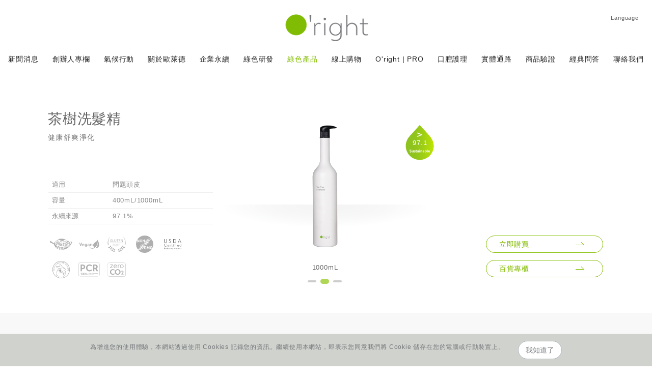

--- FILE ---
content_type: text/html; charset=UTF-8
request_url: https://www.oright.inc/products_green/views/53
body_size: 53721
content:
<!DOCTYPE html>
<html lang="zh-Hant-TW">
<head>
    <base href="https://www.oright.inc/" />
    <meta charset="utf-8" />
    <title>茶樹洗髮精</title>

    <meta http-equiv="Cache-Control" content="public, max-age=86400" />
    <meta http-equiv="X-UA-Compatible" content="IE=edge" />
    <meta name="viewport" content="width=device-width, initial-scale=1.0" />

    <meta name="description" content="茶樹洗髮精 健康舒爽淨化 適用 問題頭皮 茶樹精油 淨化問題頭皮，舒緩及防止異味、不適感。 歐盟有機組織天然驗證起泡成分 不破壞自然生態，不產生環境荷爾蒙，泡沫柔軟細緻，易沖洗不殘留。" />
    <meta name="keywords" content="O’right 歐萊德, 歐萊德 茶樹洗髮精, Oright Tea Tree Shampoo, Oright Purifying Shampoo, 歐萊德 清爽洗髮精, 歐萊德 植萃洗髮精, Oright Shampoo, 歐萊德 溫和洗髮精, 茶樹洗髮精推薦, 油性頭皮洗髮精, 夏季清爽洗髮精, 運動後清潔洗髮精, 頭皮清新洗髮精, 天然起泡洗髮精, 植物來源起泡洗髮精, 溫和配方洗髮精, 易沖洗洗髮精, 茶樹精油香氣洗髮精, 敏弱頭皮友善洗髮精, 清爽不黏洗髮精, 日常清潔洗髮精, 弱酸性pH洗髮精, 清新香氣洗髮精, 清潔毛髮頭皮, 去除多餘油脂洗髮精, 使用後清爽潔淨, 維持頭皮清新舒適, 茶樹精油香氛, 細緻泡沫好沖洗, 不易殘留泡沫洗髮精, 適合易出油頭皮洗髮精, 茶樹洗髮精好處, 茶樹精油特色, 油性頭皮適合洗髮精, 天然起泡成分介紹, 易沖洗的重要性, 溫和配方差異, 弱酸性pH洗髮精意義, 清爽不黏洗髮精選擇, 運動後洗頭推薦, 日常清潔與調理, 茶樹洗髮精價格, 茶樹洗髮精哪裡買, 歐萊德茶樹洗髮精價格, Oright Tea Tree Shampoo price, 油性頭皮洗髮精推薦, 清爽洗髮精推薦, 植物起泡洗髮精推薦, 溫和洗髮精推薦, 茶樹香氣洗髮精評價, 男性清爽洗髮精推薦, 茶樹洗髮精用法, 洗髮精用量建議, 頭皮按摩洗髮步驟, 夏季清爽洗頭方法, 運動後洗頭流程, 油性頭皮洗髮頻率, 起泡與沖洗技巧, 洗髮精搭配護髮素, 水溫與清爽感, 洗後清新香氣體驗, 歐萊德專櫃, 歐萊德官網, Oright official site, 歐萊德有機系列, 歐萊德會員, 歐萊德門市, Oright where to buy, Oright product catalog, Oright FAQ" />

    <link rel="canonical" href="https://www.oright.inc/tw/views/53" />

                    <link rel="alternate" hreflang="en"
                href="https://www.oright.inc/en/views/53" />
                    <link rel="alternate" hreflang="zh-TW"
                href="https://www.oright.inc/tw/views/53" />
                    <link rel="alternate" hreflang="ja-JP"
                href="https://www.oright.inc/jp/views/53" />
    
        <link rel="alternate" hreflang="x-default" href="https://www.oright.inc/tw/views/53" />

    <meta property="og:url" content="https://www.oright.inc/tw/views/53">
    <meta property="og:type" content="website">
    <meta property="og:title" content="O'right 歐萊德">
    <meta property="og:description" content="O'right 歐萊德珍惜大地萬物與資源，制定綠色新標準，拒絕添加對身體健康與環境有疑慮的風險物質，奠定綠色商品領導地位，提供髮膚身體完善潔淨與保養，給消費者永續的全綠生活方案，產品包括洗髮精、護髮素、護髮油、養髮液、造型品及肌膚保養品等一系列專業環保美妝品。">
    <meta property="og:image" content="https://www.oright.inc/image/news-tw-417-views-202401171257432453.jpg">
    <meta property="og:locale" content="zh_TW">
    <meta property="og:locale:alternate" content="en_US">
<meta property="og:locale:alternate" content="ja_JP">

    
    <!-- Icons & Styles -->
    <link rel="apple-touch-icon" href="https://www.oright.inc/assets/images/common/favicon/apple-touch-icon.png" />
    <link rel="icon" href="https://www.oright.inc/assets/images/common/favicon/favicon-32x32.png" sizes="32x32" />
    <link rel="icon" href="https://www.oright.inc/assets/images/common/favicon/favicon-16x16.png" sizes="16x16" />
    <link rel="stylesheet" href="https://www.oright.inc/assets/css/common/bootstrap.min.css" />
    <link rel="stylesheet" href="https://www.oright.inc/assets/css/common/swiper.min.css" />
    <link rel="stylesheet" href="https://www.oright.inc/assets/css/common/animate.css" />
    <!-- <link rel="stylesheet" href="https://www.oright.inc/assets/css/common/font_tw.css" /> -->
    <link rel="stylesheet" href="https://www.oright.inc/assets/css/common/common.css" />
    <link rel="stylesheet" href="https://fonts.googleapis.com/icon?family=Material+Icons">
    <script type="application/ld+json">{
    "@context": "https://schema.org",
    "@graph": [
        {
        "@type": "Organization",
        "@id": "https://www.oright.inc/#organization",
        "name": "O'right / 歐萊德",
        "url": "https://www.oright.inc/",
        "logo": {
            "@type": "ImageObject",
            "url": "https://www.oright.inc/assets/images/common/logo.png"
        },
        "foundingDate": "2002",
        "address": {
            "@type": "PostalAddress",
            "streetAddress": "中豐路高平段18號",
            "addressLocality": "龍潭區",
            "addressRegion": "桃園市",
            "postalCode": "325021",
            "addressCountry": "TW"
        },
        "contactPoint": [
            {
            "@type": "ContactPoint",
            "telephone": "+886-3-4116789",
            "contactType": "customer service",
            "areaServed": "TW"
            }
        ],
        "sameAs": [
            "https://www.facebook.com/hairoright/",
            "https://www.instagram.com/oright_tw_official/",
            "https://www.youtube.com/channel/UC3qIRyO8BOABw4m4DGuP4oA"
        ],
        "award": [
            "2024 英國 路透社全球永續獎 - 淨零轉型獎",
            "2024 日本 Good Design Award（O'right｜PRO：綠沙龍運動）",
            "2024 法國 巴黎全球永續美妝大獎 – 永續包裝金獎",
            "2023 法國 巴黎永續美妝大獎 - 永續領導、永續先鋒",
            "2023 英國 路透社全球最佳責任企業獎 - 企業轉型最佳案例",
            "2023 日本 Good Design Award - BEST100（解凍格陵蘭計畫）",
            "2022 法國 巴黎永續美妝大獎 - 永續產品、永續領導",
            "2022 英國 全球綠色環保獎 Green World Award（金、銀、銅獎）",
            "2021 日本 Good Design Gold Award, Best100, Finalist Grand Award",
            "2021 英國 全球綠色環保獎 Green World Award（多項銀、銅獎）",
            "2020 法國 巴黎全球永續美妝先鋒大獎",
            "2020 日本 Good Design Gold Award（金獎 - 經濟產業大臣獎）",
            "2020 英國 全球CSR卓越金獎"
        ],
        "knowsAbout": [
            "Carbon Trust PAS2050 產品碳足跡認證",
            "BSI PAS2060 產品碳中和認證",
            "鑽石級綠建築碳足跡認證",
            "經濟部綠色工廠認證",
            "EEWH 綠建築黃金級認證",
            "產品水足跡",
            "Cradle to Cradle 搖籃到搖籃認證",
            "ISO 22716 / GMP",
            "ISO 17025",
            "ISO 9001",
            "ISO 14001",
            "ISO 50001",
            "ISO 45001",
            "TIPS"
        ],
        "subjectOf": [
            { "@type": "WebPage", "@id": "https://www.oright.inc/tw/about/6", "inLanguage": "zh-TW", "name": "O’right 得獎紀錄" },
            { "@type": "WebPage", "@id": "https://www.oright.inc/tw/about/7", "inLanguage": "zh-TW", "name": "O’right 認證紀錄" },
            { "@type": "WebPage", "@id": "https://www.oright.inc/en/about/6", "inLanguage": "en", "name": "O’right Awards" },
            { "@type": "WebPage", "@id": "https://www.oright.inc/en/about/7", "inLanguage": "en", "name": "O’right Certifications" },
            { "@type": "WebPage", "@id": "https://www.oright.inc/jp/about/6", "inLanguage": "ja", "name": "オーライト 受賞歴" },
            { "@type": "WebPage", "@id": "https://www.oright.inc/jp/about/7", "inLanguage": "ja", "name": "オーライト 認証" }
        ],
        "brand": { "@id": "https://www.oright.inc/#brand" }
        },
        {
        "@type": "Brand",
        "@id": "https://www.oright.inc/#brand",
        "name": "O'right",
        "url": "https://www.oright.inc/",
        "logo": {
            "@type": "ImageObject",
            "url": "https://www.oright.inc/assets/images/common/logo.png"
        },
        "slogan": "世界最綠的美妝品牌",
        "award": [
            "路透社全球永續獎",
            "Good Design Award",
            "巴黎全球永續美妝大獎",
            "Green World Award",
            "全球CSR卓越金獎"
        ],
        "parentOrganization": { "@id": "https://www.oright.inc/#organization" }
        }
    ]
}
</script>
<script type="application/ld+json">{"@context":"https://schema.org","@type":"Product","@id":"https://www.oright.inc/tw/products_green/views/53","name":"茶樹洗髮精","description":"茶樹洗髮精 健康舒爽淨化 適用 問題頭皮 茶樹精油 淨化問題頭皮，舒緩及防止異味、不適感。 歐盟有機組織天然驗證起泡成分 不破壞自然生態，不產生環境荷爾蒙，泡沫柔軟細緻，易沖洗不殘留。","url":"https://www.oright.inc/tw/products_green/views/53","image":["https://www.oright.incimage/products_green-53-sizes-202309190644422644.png","https://www.oright.incimage/products_green-53-sizes-202309190644507870.png","https://www.oright.incimage/products_green-53-sizes-202309190645006437.png"],"brand":{"@type":"Brand","@id":"https://www.oright.inc/#brand","name":"O'right"},"inLanguage":"zh-TW","additionalProperty":[{"@type":"PropertyValue","name":"適用","value":"問題頭皮"},{"@type":"PropertyValue","name":"容量","value":"400mL/1000mL"},{"@type":"PropertyValue","name":"永續來源","value":"97.1%"}]}</script>

    <!--[if lt IE 9]>
        <script src="https://oss.maxcdn.com/html5shiv/3.7.3/html5shiv.min.js"></script>
        <script src="https://oss.maxcdn.com/respond/1.4.2/respond.min.js"></script>
    <![endif]-->

    <!-- 行銷企劃 GA 2018-10-03  -->
<script async src="https://www.googletagmanager.com/gtag/js?id=UA-126942056-1"></script>
<script>
    window.dataLayer = window.dataLayer || [];

    function gtag() {
        dataLayer.push(arguments);
    }
    gtag('js', new Date());
    gtag('config', 'UA-126942056-1');
</script>
<!-- END Global site tag (gtag.js) -->

<!-- 行銷企劃 Google Tag Manager -->
<script>
    (function(w, d, s, l, i) {
        w[l] = w[l] || [];
        w[l].push({
            "gtm.start": new Date().getTime(),
            event: "gtm.js"
        });
        var f = d.getElementsByTagName(s)[0],
            j = d.createElement(s),
            dl = l != "dataLayer" ? "&l=" + l : "";
        j.async = true;
        j.src = "https://www.googletagmanager.com/gtm.js?id=" + i + dl;
        f.parentNode.insertBefore(j, f);
    })(window, document, "script", "dataLayer", "GTM-5NBNLT2");
</script>
<!-- End 2019_1009 -->
</head>
<body>
    <!-- 行銷企劃 Google Tag Manager -->
<noscript><iframe src="https://www.googletagmanager.com/ns.html?id=GTM-5NBNLT2" height="0" width="0" style="display:none;visibility:hidden"></iframe></noscript>
<!-- End Google Tag Manager (noscript) -->
<header class="header">
    <input type="hidden" id="lang" value="tw">
    <div class="navBody">
        <div class="logo">
            <a href="tw/home"><img src="https://www.oright.inc/assets/images/common/logo.png" alt="回首頁" /></a>
        </div>
        <nav class="navPrimary" role="navigation">
            <ul>
                                                <li class="">
                                            <a class="mod-bar-go-top" href="https://www.oright.inc/tw/news"><span>新聞消息</span></a>
                                        </li>
			    			                                    <li class="">
                                            <a class="mod-bar-go-top" href="https://www.oright.inc/tw/news/founder/"><span>創辦人專欄</span></a>
                                        </li>
			    			                                    <li class="">
                        <a class="mod-bar-go-top" href="javascript:void(0)"><span>氣候行動</span></a>
                        <div class="navSub">
                            <div class="container nopad">
                                <div class="navSub-body row">
                                    <div class="title col-lg-3 nopad">
                                        <h3>Climate Action</h3>
									</div>
                                    <div class="con col-lg-8">
                                                                                    <div class="col-lg-6">
                                                                                                <a href="https://meltinggreenland.oright.inc/">解凍格陵蘭</a>
                                                                                            </div>
                                                                                    <div class="col-lg-6">
                                                                                                <a href="https://www.oright.inc/tw/climate_action/6">Earth Hour 地球一小時</a>
                                                                                            </div>
                                                                            </div>
                                </div>
                            </div>
                        </div>
                    </li>
                			                                    <li class="">
                        <a class="mod-bar-go-top" href="javascript:void(0)"><span>關於歐萊德</span></a>
                        <div class="navSub">
                            <div class="container nopad">
                                <div class="navSub-body row">
                                    <div class="title col-lg-3 nopad">
                                        <h3>About</h3>
									</div>
                                    <div class="con col-lg-8">
                                                                                    <div class="col-lg-6">
                                                                                                <a href="https://www.oright.inc/tw/about/2"><span>綠色理念</span>安在心上的初衷</a>
                                                                                            </div>
                                                                                    <div class="col-lg-6">
                                                                                                <a href="https://www.oright.inc/tw/about/3"><span>永續美妝</span>綠動全球的永續美妝</a>
                                                                                            </div>
                                                                                    <div class="col-lg-6">
                                                                                                <a href="https://www.oright.inc/tw/about/4"><span>純淨商品</span>她的期待也是河流的期待</a>
                                                                                            </div>
                                                                                    <div class="col-lg-6">
                                                                                                <a href="https://www.oright.inc/tw/about/5"><span>綠色公益</span>地球更美更好</a>
                                                                                            </div>
                                                                                    <div class="col-lg-6">
                                                                                                <a href="https://www.oright.inc/tw/about/6"><span>綠色榮耀</span>來自全球的肯定與認證</a>
                                                                                            </div>
                                                                                    <div class="col-lg-6">
                                                                                                <a href="https://www.oright.inc/tw/about/7"><span>綠色認證</span>國際級的專業實證</a>
                                                                                            </div>
                                                                                    <div class="col-lg-6">
                                                                                                <a href="https://www.oright.inc/tw/about/8"><span>綠色工廠</span>純淨產品真摯作為</a>
                                                                                            </div>
                                                                                    <div class="col-lg-6">
                                                                                                <a href="https://www.oright.inc/tw/about/9"><span>綠建築</span>建築與自然和諧之美</a>
                                                                                            </div>
                                                                                    <div class="col-lg-6">
                                                                                                <a href="https://www.oright.inc/tw/about/10"><span>碳標籤</span>尊重萬物的綠色消費</a>
                                                                                            </div>
                                                                                    <div class="col-lg-6">
                                                                                                <a href="https://www.oright.inc/tw/about/11"><span>暢銷書</span>從沙龍到聯合國</a>
                                                                                            </div>
                                                                            </div>
                                </div>
                            </div>
                        </div>
                    </li>
                			                                    <li class="">
                        <a class="mod-bar-go-top" href="javascript:void(0)"><span>企業永續</span></a>
                        <div class="navSub">
                            <div class="container nopad">
                                <div class="navSub-body row">
                                    <div class="title col-lg-3 nopad">
                                        <h3>Sustainability</h3>
									</div>
                                    <div class="con col-lg-8">
                                                                                    <div class="col-lg-6">
                                                                                                <a href="https://www.oright.inc/tw/sustainability/index">企業永續報告書</a>
                                                                                            </div>
                                                                                    <div class="col-lg-6">
                                                                                                <a href="https://www.oright.inc/tw/sustainability/visitation">環境教育參訪</a>
                                                                                            </div>
                                                                                    <div class="col-lg-6">
                                                                                                <a href="https://www.oright.inc/tw/sustainability/naturalclimate">氣候暨自然報告書</a>
                                                                                            </div>
                                                                            </div>
                                </div>
                            </div>
                        </div>
                    </li>
                			                                    <li class="">
                        <a class="mod-bar-go-top" href="javascript:void(0)"><span>綠色研發</span></a>
                        <div class="navSub">
                            <div class="container nopad">
                                <div class="navSub-body row">
                                    <div class="title col-lg-3 nopad">
                                        <h3>Research</h3>
									</div>
                                    <div class="con col-lg-8">
                                                                                    <div class="col-lg-6">
                                                                                                <a href="https://www.oright.inc/tw/research/4">研發理念 16FREE</a>
                                                                                            </div>
                                                                                    <div class="col-lg-6">
                                                                                                <a href="https://www.oright.inc/tw/research/2">國際TAF實驗室</a>
                                                                                            </div>
                                                                                    <div class="col-lg-6">
                                                                                                <a href="https://www.oright.inc/tw/research/3">綠色原料</a>
                                                                                            </div>
                                                                                    <div class="col-lg-6">
                                                                                                <a href="https://www.oright.inc/tw/research/5">綠色保養</a>
                                                                                            </div>
                                                                            </div>
                                </div>
                            </div>
                        </div>
                    </li>
                			                                    <li class="open">
                        <a class="mod-bar-go-top" href="javascript:void(0)"><span>綠色產品</span></a>
                        <div class="navSub">
                            <div class="container nopad">
                                <div class="navSub-body row">
                                    <div class="title col-lg-3 nopad">
                                        <h3>Product</h3>
                                    </div>
                                    <div class="con col-lg-9 nopad">
                                                                                                                                                                                                                <div class="col-lg-2">
                                                <h6>全部</h6>
                                                <hr />
                                                                                                                        <a href="https://www.oright.inc/tw/products_green/1">全部產品</a>
                                                                                                                                                                <a href="https://www.oright.inc/tw/products_green/12">明星產品</a>
                                                                                                                                                                            </div>
                                                                                        <div class="col-lg-2">
                                                <h6>秀髮/頭皮</h6>
                                                <hr />
                                                                                                                        <a href="https://www.oright.inc/tw/products_green/2">洗髮精</a>
                                                                                                                                                                <a href="https://www.oright.inc/tw/products_green/3">乾洗髮</a>
                                                                                                                                                                <a href="https://www.oright.inc/tw/products_green/4">頭皮養護</a>
                                                                                                                                                                <a href="https://www.oright.inc/tw/products_green/5">護髮素</a>
                                                                                                                                                                <a href="https://www.oright.inc/tw/products_green/6">居家保養</a>
                                                                                                                                                                <a href="https://www.oright.inc/tw/products_green/7">造型品</a>
                                                                                                                                                                            </div>
                                                                                        <div class="col-lg-2">
                                                <h6>身體</h6>
                                                <hr />
                                                                                                                        <a href="https://www.oright.inc/tw/products_green/8">身體潔淨</a>
                                                                                                                                                                <a href="https://www.oright.inc/tw/products_green/9">身體養護</a>
                                                                                                                                                                            </div>
                                                                                        <div class="col-lg-2">
                                                <h6>臉部</h6>
                                                <hr />
                                                                                                                        <a href="https://www.oright.inc/tw/products_green/10">臉部保養</a>
                                                                                                                                                                <a href="https://www.oright.inc/tw/products_green/11">臉部潔淨</a>
                                                                                                                                                                <a href="https://www.oright.inc/tw/products_green/15">特殊護理</a>
                                                                                                                                                                            </div>
                                                                                        <div class="col-lg-2">
                                                <h6>綠色生活</h6>
                                                <hr />
                                                                                                                        <a href="https://www.oright.inc/tw/products_green/13">特殊護理</a>
                                                                                                                                                                <a href="https://www.oright.inc/tw/products_green/19">香水</a>
                                                                            </div>
                                </div>
                            </div>
                        </div>
                    </li>
                			                                    <li class="">
                                            <a href="https://shop.oright.com.tw/"><span>線上購物</span></a>
                                        </li>
			    			                                    <li class="">
                                            <a href="https://pro.oright.inc/"><span>O'right | PRO</span></a>
                                        </li>
			    			                                    <li class="">
                                            <a href="https://www.orightnaturaloral.com/"><span>口腔護理</span></a>
                                        </li>
			    			                                    <li class="">
                        <a class="mod-bar-go-top" href="javascript:void(0)"><span>實體通路</span></a>
                        <div class="navSub">
                            <div class="container nopad">
                                <div class="navSub-body row">
                                    <div class="title col-lg-3 nopad">
                                        <h3>Store</h3>
									</div>
                                    <div class="con col-lg-8">
                                                                                    <div class="col-lg-6">
                                                                                                <a href="https://www.oright.inc/tw/store/index">百貨體驗館</a>
                                                                                            </div>
                                                                            </div>
                                </div>
                            </div>
                        </div>
                    </li>
                			                                    <li class="">
                                            <a class="mod-bar-go-top" href="https://www.oright.inc/tw/Products_security"><span>商品驗證</span></a>
                                        </li>
			    			                                    <li class="">
                                            <a class="mod-bar-go-top" href="https://www.oright.inc/tw/news/answers/"><span>經典問答</span></a>
                                        </li>
			    			                                    <li class="">
                                            <a class="mod-bar-go-top" href="https://www.oright.inc/tw/contact_us"><span>聯絡我們</span></a>
                                        </li>
			    						<!-- 硬寫 英文版新增選單e-shop -->
						<!-- 硬寫 英文版新增選單e-shop -->
                <li class="navLanguage">
                    <a href="#" data-toggle="modal" data-target="#navLanguage_cent">Language</a>
                </li>
            </ul>
        </nav>
        <div class="navIcon">
            <a class="nav-toggle" href="#"> <span></span> </a>
        </div>
        <div id="goTop"></div>
    </div>
</header>
<div class="modal fade in" id="navLanguage_cent" tabindex="-1" role="dialog" aria-labelledby="navLanguage_cent" aria-hidden="true">
    <div class="modal-dialog">
        <div class="modal-content">
            <div class="modal-content-head">
                <button type="button" class="close" data-dismiss="modal" aria-hidden="true">
                    ×
                </button>
            </div>
            <div class="modal-content-body">
                <div class="text-center">
                                            <a class="active" href="https://www.oright.inc/language/tw">中文</a>
                                            <a href="https://www.oright.inc/language/en">English</a>
                                            <a href="https://www.oright.inc/language/jp">日本語</a>
                                </div>
            </div>
        </div>
    </div>
</div>

<!-- 全站popup廣告 -->
<link rel="stylesheet" href="https://www.oright.inc/assets/css/main/products_green.css" />

<!-- 綠色產品 商品內頁 [products_green/view]-->
<main class="main productsGreen">
			<section class="pdt_view">
			<div class="container">
				<div class="pdt_view_title">
					<h1>茶樹洗髮精</h1>
					<!-- <span>Goji Berry Age-defying Concentrate</span> -->
					<p>健康舒爽淨化</p>
				</div>
				<div class="pdt_view_img">
					<div class="swiper-container">
						<div class="swiper-wrapper">
																								<div class="swiper-slide">
										<p style="display:none">https://shop.oright.com.tw/product.php?cid=26&pid=188</p>
										<img class="lazyload" src="https://www.oright.inc/assets/images/common/thumbnail.svg" 
										data-src="/image/products_green-53-sizes-202309190644422644.png" alt="茶樹洗髮精" />
										<span>400mL</span>
									</div>
																																<div class="swiper-slide">
										<p style="display:none">https://shop.oright.com.tw/product.php?cid=26&pid=173</p>
										<img class="lazyload" src="https://www.oright.inc/assets/images/common/thumbnail.svg" 
										data-src="/image/products_green-53-sizes-202309190644507870.png" alt="茶樹洗髮精" />
										<span>1000mL</span>
									</div>
																																<div class="swiper-slide">
										<p style="display:none">https://shop.oright.com.tw/product/432</p>
										<img class="lazyload" src="https://www.oright.inc/assets/images/common/thumbnail.svg" 
										data-src="/image/products_green-53-sizes-202309190645006437.png" alt="茶樹洗髮精" />
										<span>R-Pack 600mL (Set of 2)</span>
									</div>
																					</div>
						<div class="swiper-pagination"></div>
					</div>
											<div class="tag"><span class="text">97.1</span></div>
									</div>
				<div class="pdt_view_info">
					<table>
						<tbody>
															<tr>
									<th>適用</th>
									<td>問題頭皮</td>
								</tr>
																						<tr>
									<th>容量</th>
									<td>400mL/1000mL</td>
								</tr>
																						<tr>
									<th>永續來源</th>
									<td>97.1%</td>
								</tr>
													</tbody>
					</table>
										<div class="icons">
																									<a class="icon" href="tw/research/5" data-toggle="tooltip" title="天然 Logo">
								<img src="/image/products_green-icon-eco2.svg" alt="" />
							</a>
																									<a class="icon" href="tw/research/5" data-toggle="tooltip" title="純素">
								<img src="/image/products_green-icon-vegan.svg" alt="" />
							</a>
																									<a class="icon" href="tw/research/5" data-toggle="tooltip" title="無麩質">
								<img src="/image/products_green-icon-gluten.svg" alt="" />
							</a>
																									<a class="icon" href="tw/research/5" data-toggle="tooltip" title="不含基因改造生物">
								<img src="/image/products_green-icon-gmo.svg" alt="" />
							</a>
																									<a class="icon" href="tw/research/5" data-toggle="tooltip" title="美國官方USDA Biobased天然永續認證">
								<img src="/image/icon-8-202409040748414489.svg" alt="" />
							</a>
																									<a class="icon" href="tw/research/5" data-toggle="tooltip" title="關心動物權益">
								<img src="/image/products_green-icon-animal.svg" alt="" />
							</a>
																									<a class="icon" href="tw/about/4" data-toggle="tooltip" title="100%可溯源再生瓶">
								<img src="/image/icon-10-202210130647235023.svg" alt="" />
							</a>
																									<a class="icon" href="tw/about/3" data-toggle="tooltip" title="碳中和">
								<img src="/image/products_green-icon-zeroCO2.svg" alt="" />
							</a>
																							</div>
									</div>
				<div class="pdt_view_btns">
										<p class="box">
						<a id="shop_link" class="btn btn-fill btn-xs" href="" target="_new">立即購買<span class="btn-link-arrow"></span></a>
					</p>
										<!-- <p class="box">
						<a id="salon_link" class="btn btn-fill btn-xs" href="tw/store/salon">綠沙龍體驗<span class="btn-link-arrow"></span></a>
					</p> -->
					<p class="box">
						<a id="store_link" class="btn btn-fill btn-xs" href="tw/store">百貨專櫃<span class="btn-link-arrow"></span></a>
					</p>
					
				</div>
			</div>
		</section>
				<section class="pdt_wrap">
			<div class="container">
				<div class="pdt_wrap_nav">
					<nav class="sideNav">
						<ul class="nav">
																						<li><a href="#sideNavBox2">美好介紹</a></li>
																													<li><a href="#sideNavBox8">綠色認證</a></li>
																													<li><a href="#sideNavBox3">綠色關鍵</a></li>
																																																									<li><a href="#sideNavBox6">美麗秘訣</a></li>
																																		</ul>
					</nav>
				</div>
				<div class="pdt_wrap_content">
											<!-- swiper -->
						<div class="group">
							<div class="pdt_photo">
								<div class="swiper-container top">
									<div class="swiper-wrapper"><div class="swiper-slide"><img src="/image/products_green-53-ads-202504080948564650.jpg" /></div></div>
									<div class="swiper-button-next swiper-button-white"></div>
									<div class="swiper-button-prev swiper-button-white"></div>
								</div>
								<div class="swiper-container thumbs">
									<div class="swiper-wrapper"><div class="swiper-slide"><img src="/image/products_green-53-ads-202504080948564650.jpg" /></div></div>
								</div>
							</div>
						</div>
						
																<div id="sideNavBox2" class="group">
													
									<!-- 第一個view -->
									<h2>美好介紹</h2>
									<h3>健康舒爽淨化</h3>

<p>歐盟有機組織天然驗證起泡成分與精純茶樹精油，能有效淨化頭皮，頭髮自然健康、清新舒爽。</p>

<div class="horizontal_grid_01">
<div class="imgBox"><img alt="" src="/image/products_green-common_img-Zero_Co2.jpg" /></div>

<div class="textBox">
<h4>零碳承諾</h4>

<p>你的美麗，零碳排。<br />
2020歐萊德全品項達成碳中和，實現守護家人與地球的承諾</p>
</div>
</div>

<div class="horizontal_grid_01">
<div class="imgBox"><img alt="" src="/image/products_green-common_img-PCR_logo.jpg" /></div>

<div class="textBox">
<h4>100%消費品回收再製塑膠</h4>

<p>瓶身使用100%再生塑膠料（PCR）製成。PCR取自消費品回收，歷經分類、粉碎、再分類、清洗、脫水、抽粒、再生等過程，製成100％再生塑料。</p>
</div>
</div>

<div class="horizontal_grid_01">
<div class="imgBox"><img alt="" src="/image/products_green-common_img-R_Pump.jpg" /></div>

<div class="textBox">
<h4>全球第一支再生壓頭</h4>

<p>歐萊德打造出全球第一支再生壓頭，成為第一個從內料到包裝全面落實「循環經濟」的髮妝品牌，完成產品減塑又減碳的最後一哩路。</p>
</div>
</div>

<div class="horizontal_grid_01">
<div class="imgBox"><img alt="" src="/image/products_green-common_img-USDA_2024.jpg" /></div>

<div class="textBox">
<h4>美國官方USDA Biobased天然永續認證</h4>
<strong>通過產品全成分驗證的檢驗單位：美國政府認證，全球頂尖Beta實驗室</strong>

<p>美國官方USDA Biobased天然永續認證所檢測的，是產品中可再生生物來源成分，可幫助地表上參與生物循環的碳被重複利用，並有助於降低碳排放，為生態平衡的永續認證。</p>
</div>
</div>

<div class="horizontal_grid_01">
<div class="imgBox"><img alt="" src="/image/products_green-common_img-Vegan.jpg" /></div>

<div class="textBox">
<h4>Vegan 純素</h4>

<p>歐萊德以最嚴謹的純素標準，堅持不添加動物來源成分，天然植萃配方100%無動物來源，成就真正的綠色產品概念，推薦給所有素食消費者。</p>
</div>
</div>

<div class="vertical_grid_01">
<div class="textBox">
<h4>16FREE</h4>

<p>排除16種高風險成分，給您更健康更環保的溫柔潔淨力。</p>
</div>

<div class="imgBox"><img alt="" src="/image/products_green-53-views-202310200741014841.jpg" /></div>
</div>

<h4>R-Pack</h4>

<p>環保可再生單一材質包裝袋：市面補充包多是無法再生的複合材質；歐萊德創新研發環保可再生單一PP材質包裝袋，為台灣第一個榮獲歐洲Interseroh集團認證之可回收軟性包材。</p>

<h4>R-Bottle</h4>

<p>瓶身使用100%PCR-PP再生塑膠材質：由100%再生塑膠料（PCR）製成，重複使用塑膠原料，不再產生新塑膠廢棄物。</p>

<p>內塞使用100%生物分解材質：由廢棄蔬果與植物澱粉製成，是天然環保材料。埋入適宜環境中，可自然分解為堆肥，回歸滋養大地。</p>

<p>天然孟宗竹竹蓋：由天然孟宗竹製成，一公頃孟宗竹林年吸碳量為35~50公噸，伐除老竹可活化林地，為永續環保材質。</p>

<p></p>
									<!-- video -->
																	</div>
																								<div id="sideNavBox8" class="group">
																					<div id="sideNavBox8" class="group">
									<h2>綠色認證</h2>
									<div class="horizontal_grid_01">
<div class="imgBox"><img alt="" src="/image/products_green-53-views-202105110711525522.jpg"></div>

<div class="textBox">
<h4>COSMOS 驗證-天然驗證起泡成分</h4>

<p>法國ECOCERT、德國BDIH、法國Cosmébio、義大利ICEA及英國Soil Association共同創立COSMOS有機認證組織，COSMOS以環境的永續性為出發點，針對化妝品原料，減少環境衝擊的一套認證標準。</p>
</div>
</div>
								</div>
																								<div id="sideNavBox3" class="group">
																					<div id="sideNavBox3" class="group">
									<h2>綠色關鍵</h2>
									<div class="ingredient_M">
<div class="items">
<div class="imgBox"><img alt="" src="/image/products_green-53-views-202105110711326101.jpg"></div>

<div class="textBox">
<h4>茶樹精油</h4>

<p>淨化問題頭皮，舒緩及防止異味、不適感。</p>
</div>
</div>

<div class="items">
<div class="imgBox"><img alt="" src="/image/products_green-53-views-202105110711351557.jpg"></div>

<div class="textBox">
<h4>歐盟有機組織天然驗證起泡成分</h4>

<p>不破壞自然生態，不產生環境荷爾蒙，泡沫柔軟細緻，易沖洗不殘留。</p>

<p><a class="link_pdf" href="/pdf/products_green-53-views-202105110711405540.pdf" target="_blank">查看證書請點我</a></p>
</div>
</div>
</div>
								</div>
																								<div id="sideNavBox4" class="group">
																	<div id="sideNavBox5" class="group">
																	<div id="sideNavBox6" class="group">
																					<div id="sideNavBox6" class="group">
									<h2>美麗秘訣</h2>
									<p>取適量於濕髮上，輕柔按摩後沖洗。建議搭配<span style="font-family:Arial;">O’right</span>護髮素使用。</p>								</div>
																								<div id="sideNavBox7" class="group">
															</div>
				<div class="modal fade" id="videoModal" tabindex="-1" role="dialog" aria-labelledby="videoModal" aria-hidden="true">
					<div class="modal-dialog">
						<div class="modal-content">
							<div class="video-btn">
								<button type="button" class="close" data-dismiss="modal" aria-hidden="true">
									&times;
								</button>
							</div>

							<div class="video-cont"><iframe src="" autoplay;></iframe></div>
						</div>
					</div>
				</div>
			</div>
		</section>
				<section class="pdt_recommend">
			<div class="container">
				<h2>美麗推薦</h2>
				<p>搭配其他產品使用，完整養護，打造全方位天然、純淨美好體驗。</p>
				<div class="pdt_recommend_list">
					<div class="swiper-container">
						<div class="swiper-wrapper">
															<div class="swiper-slide">
									<a href="./products_green/views/7">
										<h5>水潤保濕</h5>
										<div class="items_img">
																							<img class="lazyload" src="https://www.oright.inc/assets/images/common/thumbnail.svg" 
												data-src="/image/products_green-7-sizes-202309191004422962.png" alt="竹萃保濕護髮素" />
																					</div>
										<div class="items_content">
											<h4>竹萃保濕護髮素</h4>
											<p>適用毛躁、受損髮質</p>
										</div>
									</a>
								</div>
															<div class="swiper-slide">
									<a href="./products_green/views/10">
										<h5>全方位滋養修護</h5>
										<div class="items_img">
																							<img class="lazyload" src="https://www.oright.inc/assets/images/common/thumbnail.svg" 
												data-src="/image/products_green-10-sizes-202309191003006871.png" alt="咖啡因護髮素" />
																					</div>
										<div class="items_content">
											<h4>咖啡因護髮素</h4>
											<p>適用所有髮質</p>
										</div>
									</a>
								</div>
							
						</div>
						<div class="swiper-button-next swiper-button-white"></div>
						<div class="swiper-button-prev swiper-button-white"></div>
						<div class="swiper-pagination"></div>
					</div>
				</div>
			</div>
		</section>
	</main><footer class="footer">
    <div class="container">
        <div class="row">
            <div class="foot_wrapper">
                <div class="foot_logo">
                    <a href="https://www.oright.inc/home">
                        <img class="img-responsive img-center" src="https://www.oright.inc/assets/images/footer/zero_co2_gray.png" />
                        <img class="img-responsive img-center" src="https://www.oright.inc/assets/images/footer/zero_impact_gray.png" />
                    </a>
                    <p>本網站產品已投保和泰產物產品責任保險最高理賠 $30,000,000 元，實際理賠金額將由保險公司依保險契約內容核定。</p>
                </div>
                <div class="foot_content">
                                                                        <dl>
                                <dt>關於歐萊德</dt>
                                                                                                            <dd><a href="https://www.oright.inc/tw/about/2">綠色理念</a></dd>
                                                                                                                                                <dd><a href="https://www.oright.inc/tw/about/3">永續美妝</a></dd>
                                                                                                                                                <dd><a href="https://www.oright.inc/tw/about/4">純淨商品</a></dd>
                                                                                                                                                <dd><a href="https://www.oright.inc/tw/about/5">綠色公益</a></dd>
                                                                                                                                                <dd><a href="https://www.oright.inc/tw/about/6">綠色榮耀</a></dd>
                                                                                                                                                <dd><a href="https://www.oright.inc/tw/about/7">綠色認證</a></dd>
                                                                                                                                                <dd><a href="https://www.oright.inc/tw/about/8">綠色工廠</a></dd>
                                                                                                                                                <dd><a href="https://www.oright.inc/tw/about/9">綠建築</a></dd>
                                                                                                </dl>
                                                    <dl>
                                <dt>綠色研發</dt>
                                                                                                            <dd><a href="https://www.oright.inc/tw/research/2">國際TAF實驗室</a></dd>
                                                                                                                                                <dd><a href="https://www.oright.inc/tw/research/3">綠色原料</a></dd>
                                                                                                                                                <dd><a href="https://www.oright.inc/tw/research/4">研發理念</a></dd>
                                                                                                                                                <dd><a href="https://www.oright.inc/tw/research/5">綠色保養</a></dd>
                                                                                                </dl>
                                                    <dl>
                                <dt>產品系列</dt>
                                                                                                            <dd><a href="https://www.oright.inc/tw/products_green/1">綠色產品</a></dd>
                                                                                                </dl>
                                                    <dl>
                                <dt>購買通路</dt>
                                                                                                            <dd><a href="https://www.oright.inc/tw/store">百貨體驗館</a></dd>
                                                                                                                                                <dd><a href="https://shop.oright.com.tw/">線上購物</a>
                                                                                                </dl>
                                                    <dl>
                                <dt>更多訊息</dt>
                                                                                                            <dd><a href="https://www.104.com.tw/company/5x6ndog">人才招募</a>
                                                                                                                                                <dd><a href="https://www.oright.inc/tw/privacy">隱私權政策</a></dd>
                                                                                                </dl>
                                                            </div>

                <div class="foot_links">
                                            <a href="https://www.facebook.com/hairoright/" target="_new" title="facebook">
                            <img src="https://www.oright.inc/assets/images/footer/facebook.svg" alt="facebook">
                        </a>
                        <a href="https://www.instagram.com/oright_tw_official/" target="_new" title="Instagram">
                            <img src="https://www.oright.inc/assets/images/footer/instagram.svg" alt="Instagram">
                        </a>
                        <a href="https://www.youtube.com/channel/UC3qIRyO8BOABw4m4DGuP4oA" target="_new" title="youtube">
                            <img src="https://www.oright.inc/assets/images/footer/youtube.svg" alt="youtube">
                        </a>
                                    </div>
            </div>
            <div class="col-md-12">
                <p class="copyright">Copyright © 2026 O'right Inc. All Rights Reserved</p>
            </div>
        </div>
    </div>
    <!-- cookie notice -->
    <div class="cookie">
        <div class="container">
                            <p>為增進您的使用體驗，本網站透過使用 Cookies 記錄您的資訊。繼續使用本網站，即表示您同意我們將 Cookie 儲存在您的電腦或行動裝置上。</p>
                <button class="btn btn-agree">我知道了</button>
                    </div>
    </div>
</footer>

<!-- js掛件 -->
<script src="https://www.oright.inc/assets/js/common/jquery-1.11.3.min.js"></script>
<script src="https://www.oright.inc/assets/js/common/bootstrap.min.js"></script>
<script src="https://www.oright.inc/assets/js/common/swiper.min.js"></script>
<script src="https://www.oright.inc/assets/js/common/parallax.min.js"></script>
<script src="https://www.oright.inc/assets/dist/lazyload_2.0/lazyload.min.js"></script>
<script src="https://www.oright.inc/assets/js/common/common.js"></script>

</body>

</html>
<script src="https://www.oright.inc/assets/js/main/products_green.js"></script>

--- FILE ---
content_type: text/css
request_url: https://www.oright.inc/assets/css/common/common.css
body_size: 6120
content:
html,
body {
	font-size: 14px;
	line-height: 1.7;
	letter-spacing: 0.8px;
	color: #646464;
}
body {
	position: relative;
}
h1,
h2,
h3,
h4,
h5,
h6 {
	color: #646464;
	line-height: 1.5;
}
h1 {
	font-size: 2.1rem;
}
h2 {
	font-size: 1.7rem;
}
h3 {
	font-size: 1.4rem;
}
h4 {
	font-size: 1.2rem;
}
h5 {
	font-size: 1rem;
}
h6 {
	font-size: 0.95rem;
}
@media (min-width: 1366px) {
	html,
	body {
		font-size: 15px;
		line-height: 1.8;
	}
}
@media (min-width: 1680px) {
	html,
	body {
		font-size: 16px;
	}
}
p {
	margin: 0 0 1rem;
}
::selection {
	background: #84bd00;
	color: #fff;
}
::-moz-selection {
	background: #84bd00;
	color: #fff;
}
a {
	color: #444;
}
a:hover,
a:focus {
	color: #84bd00;
	text-decoration: none;
}

/* 主選單樣式
---------------------------------------- */
.header {
	width: 100%;
	z-index: 999;
	background: rgba(255, 255, 255, 1);
}
.header .navBody {
	width: 100%;
	padding: 0.8rem 0.8rem 0 0.8rem;
	position: relative;
}
.header.open .navPrimary {
	display: block;
	overflow-y: auto;
}

@media (min-width: 1200px) {
	.header .navBody {
		max-width: 1600px;
		margin: 0 auto;
		padding: 1.2rem 0 0;
	}
}

/* Logo--------- */
.logo {
	width: 100%;
	padding-bottom: 0.8rem;
}
.logo a {
	display: block;
	width: 110px;
	/* height: auto; */
	margin: 0 0px 0 2rem;
}
.logo a img {
	display: block;
	width: 100%;
	margin: 5px auto 0;
}

@media (min-width: 1200px) {
	.logo a {
		max-width: 180px;
		width: 100%;
		margin: 0 auto;
	}
}

/* 第一層選單--------- */

.navPrimary {
	display: none;
	width: 100%;
	padding: 1rem 0;
	border-top: 1px solid #eee;
	border-bottom: 1px solid #eee;
	background: #eeeeee;
}
.navPrimary.open {
	display: block;
}
.navPrimary a {
	text-decoration: none;
}
.navPrimary > ul {
	list-style: none;
	padding: 0;
	margin: 0;
}
.navPrimary > ul > li {
	display: block;
}
.navPrimary > ul > li > a {
	font-size: 1.1rem;
	padding: 0.6rem 1.4rem;
	margin: 0;
	text-align: center;
	position: relative;
	border: none;
	display: block;
}
.navPrimary > ul > li.open > a {
	border-bottom: none;
}
.navPrimary > ul > li > a:hover {
	color: #84bd00;
}
.navPrimary > ul > li.open > a {
	color: #84bd00;
}
.navPrimary > ul > li > a:not(:only-child):before {
	content: "";
	background-image: url(/assets/images/common/arrow_right_dark.png);
	width: 7px;
	height: 12px;
	position: absolute;
	top: 50%;
	right: 15px;
	margin: -6px 0 0 0;
	left: auto;
	background-color: transparent;
}
.navPrimary > ul > li.open > a:not(:only-child):before {
	-ms-transform: rotate(90deg);
	transform: rotate(90deg);
}
.navPrimary > ul > li.highLine a {
	background-color: #84bd00;
	color: #ffffff;
}

.navPrimary > ul > li.orightPro a {
	background-color: rgb(25, 50, 47);
	color: #ffffff;
}
@media (min-width: 1200px) {
	.navPrimary {
		display: block;
		text-align: center;
		line-height: 1;
		margin: 0 0 0.8rem;
		padding: 0;
		border-top: none;
		border-bottom: none;
		background: none;
	}
	.navPrimary > ul > li {
		display: inline-block;
	}
	.navPrimary > ul > li > a {
		font-size: 1rem;
		color: #222;
		font-weight: 500;
		display: block;
		padding: 0.6rem 0.8rem;
		margin: 0;
		text-align: center;
		line-height: 1.3;
		border-radius: 30px;
		background: #fff;
		overflow: hidden;
	}
	.navPrimary > ul > li > a:not(:only-child):before {
		display: none;
	}
	.navPrimary > ul > li.security a {
		border: 1px solid #dedcdc;
	}
}

.navPrimary > ul > li.navLanguage > a {
	font-size: 0.8rem;
	color: #595959;
}
#navLanguage_cent a {
	padding: 1rem 5rem;
	margin: 0.5rem;
	display: block;
}
#navLanguage_cent a.active {
	background: #84bd00;
	color: #fff;
}
#navLanguage_cent a:hover {
	background: #888888;
	color: #fff;
}

@media (min-width: 1200px) {

	.navPrimary > ul > li.navLanguage {
		position: absolute;
		top: 20px;
		right: 15px;
	}
	#navLanguage_cent a {
		padding: 0.7rem 3rem;
		margin: 0.3rem;
		display: inline-block;
	}

}

/* 第二層選單--------- */

.navPrimary .navSub {
	display: none;
	width: 100%;
	list-style: none;
	position: relative;
	padding: 0;
}
.navPrimary li.open .navSub {
	display: block;
}

.navSub .navSub-body {
	padding: 1rem 0;
	background: #f4f4f4;
}
.navSub .title {
	display: none;
}
.navSub .title h3 {
	font-size: 2rem;
	margin-top: 0;
	margin-bottom: 0px;
	color: #777;
	font-weight: 500;
	line-height: 1;
}
.navSub .title span {
	font-size: 0.9rem;
	letter-spacing: 2px;
	color: #595959;
}

.navSub .con {
	text-align: left;
}

.navSub .con h6 {
	margin-top: 1rem;
	padding: 0px 20px 5px;
	color: #9a9a9a;
	font-size: 0.9rem;
}

.navSub .con hr {
	margin: 0px 0 5px;
	border-top: 1px solid #dfdfdf;
}

.navSub .con a {
	font-size: 1rem;
	display: inline-block;
	width: 100%;
	color: #222;
	padding: 0.4rem 1.3rem;
	line-height: 1.5;
	text-align: left;
	border-radius: 60px;
}

.navSub .con a span {
	color: #909090;
	margin-right: 5px;
	font-size: 0.85rem;
	font-weight: 400;
	min-width: 56px;
	display: inline-block;
}
.navSub .con a:hover {
	color: #fff;
	background: #84bd00;
	background: -webkit-linear-gradient(
		-45deg,
		rgb(141, 194, 31) 50%,
		rgb(192, 230, 0) 100%
	);
	background: linear-gradient(
		135deg,
		rgb(141, 194, 31) 50%,
		rgb(192, 230, 0) 100%
	);
	filter: progid:DXImageTransform.Microsoft.gradient( startColorstr='#8dc21f', endColorstr='#c0e600',GradientType=1 );
}
.navSub .con a:hover span {
	color: #ececec;
}

.navSub .con a.d-line-block {
	width: auto;
	margin-right: 8px;
}

.navSub .con .figure {
	max-width: 360px;
	margin: 0 auto;
}
.navSub .con .figure a {
	margin: 0;
	padding: 0.5rem;
	border-radius: 5px;
}
.navSub .con .figure a:hover {
	color: #fff;
}
.navSub .figure_img {
	display: none;
}
.navSub .con .figure .figure-caption {
	padding: 7px 0 0;
	line-height: 1.4;
	text-align: center;
}

@media (min-width: 1200px) {
	.navPrimary .navSub {
		position: absolute;
		top: 100%;
		left: 0;
		width: 100%;
		z-index: 999;
		background: url(../../images/common/bg/cream_dust.png) top left;
		-webkit-box-shadow: 0px 13px 23px -12px rgba(0, 0, 0, 0.2);
		-moz-box-shadow: 0px 13px 23px -12px rgba(0, 0, 0, 0.2);
		box-shadow: 0px 13px 23px -12px rgba(0, 0, 0, 0.2);
	}
	.navPrimary li.open .navSub {
		display: none;
	}
	.navSub .navSub-body {
		padding: 2rem 0;
		background: none;
	}

	.navSub .title {
		text-align: center;
		display: block;
	}
	.navSub .con {
		vertical-align: top;
	}
	.navSub .con h6 {
		margin: 0;
	}

	.navSub .figure_img {
		display: block;
	}
}
@media (min-width: 360px) {
	.navSub .con a span {
		min-width: 68px;
		margin-right: 10px;
	}
}

/* 漢堡樣式--------- */

.navIcon {
	position: absolute;
	width: 30px;
	height: 26px;
	right: 30px;
	top: 26px;
	visibility: visible;
	-webkit-transition: all 300ms ease-in;
	transition: all 300ms ease-in;
}
.nav-toggle {
	position: absolute;
	top: 0;
	left: 0px;
	z-index: 999999;
	padding: 10px 30px 16px 0;
	cursor: pointer;
}
.nav-toggle:focus {
	outline: none;
}
.nav-toggle span,
.nav-toggle span:before,
.nav-toggle span:after {
	content: "";
	position: absolute;
	display: block;
	width: 23px;
	height: 3px;
	border-radius: 1px;
	background: #616161;
	cursor: pointer;
}
.nav-toggle span:before {
	top: -8px;
}
.nav-toggle span:after {
	bottom: -8px;
}
.nav-toggle span,
.nav-toggle span:before,
.nav-toggle span:after {
	-webkit-transition: all 300ms ease-in;
	transition: all 300ms ease-in;
}
.nav-toggle.active span {
	background-color: transparent;
}
.nav-toggle.active span:before,
.nav-toggle.active span:after {
	top: 0;
}
.nav-toggle.active span:before {
	-ms-transform: rotate(45deg);
	-webkit-transform: rotate(45deg);
	transform: rotate(45deg);
}
.nav-toggle.active span:after {
	top: 10px;
	-ms-transform: translatey(-10px) rotate(-45deg);
	-webkit-transform: translatey(-10px) rotate(-45deg);
	transform: translatey(-10px) rotate(-45deg);
}
@media (min-width: 1200px) {
	.navIcon {
		visibility: hidden;
	}
}

.navLanguage {
	margin: 0;
	padding: 0;
	list-style: none;
}
.navLanguage li {
	display: inline-block;
}
.navLanguage li a {
	padding: 0.5rem 1rem;
	font-size: 0.9rem;
}
.navLanguage_cent {
	margin: 0;
	padding: 0;
	list-style: none;
}
.navLanguage_cent li {
	display: inline-block;
	width: 30px;
}

/* 頁尾樣式
---------------------------------------- */
.footer {
	background: #f8f8f8;
	padding: 2.5rem 0 0;
}
.footer .foot_wrapper {
	display: flex;
	flex-wrap: wrap;
}
.footer .foot_logo {
	padding: 0 1rem 1rem;
	flex: 0 0 100%;
	display: flex;
	flex-direction: column;
	align-items: center;
}
@media (min-width: 768px) {
	.footer .foot_logo {
		flex-direction: row;
		align-items: center;
	}
}
@media (min-width: 1024px) {
	.footer .foot_logo {
		flex-direction: column;
		justify-content: space-between;
	}
}
.footer .foot_logo a {
	display: inline-block;
}
.footer .foot_logo a img {
	width: 50%;
	float: left;
	max-width: 160px;
}
.footer .foot_logo p {
	display: block;
	font-size: 13.5px;
	padding: 0 16px;
	text-align: center;
}
@media (min-width: 768px) {
	.footer .foot_logo p {
		text-align: left;
	}
}

.footer .foot_content {
	display: none;
	vertical-align: top;
	flex: 1 1 100%;
}
.footer .foot_content dl {
	display: inline-block;
	width: calc(20% - 4px);
	padding: 1rem 0.6rem;
	vertical-align: top;
	margin-bottom: 0;
	text-align: left;
}
.footer .foot_content dl dt {
	color: #595757;
	padding-bottom: 7px;
	font-weight: 500;
	font-family: "Noto Serif TC", serif;
}

.footer .foot_content dl dd a {
	display: block;
	color: #818181;
	padding: 4px 0;
}
.footer .foot_content dl dd a:hover {
	color: #84bd00;
}
.footer .foot_links {
	padding: 1rem 0 0.5rem;
	flex: 1 1 100%;
	text-align: center;
}
.footer .foot_links a {
	display: inline-block;
	width: 44px;
	height: 44px;
	border: 2px solid #c1c2c2;
	border-radius: 50%;
	margin: 0 8px 8px 0;
	position: relative;
	overflow: hidden;
	-webkit-transition: all 300ms ease-in;
	transition: all 300ms ease-in;
}
.footer .foot_links a:hover {
	background-color: #ffffff;
}
.footer .foot_links a img {
	position: absolute;
	top: 0%;
	left: 0;
	-webkit-transition: all 300ms ease-in;
	transition: all 300ms ease-in;
}
.footer .foot_links a:hover img {
	top: -100%;
}
.footer .copyright {
	color: #aeaeaf;
	margin: 0;
	padding: 10px 0 15px;
	font-size: 0.7rem;
	border-top: 1px solid #d6d6d6;
	text-align: center;
}
@media (min-width: 768px) {
	.footer .foot_content {
		display: block;
		flex: 1 1 80%;
	}
	.footer .foot_links {
		padding: 1rem 0 0.5rem;
		flex: 1 0 180px;
		text-align: right;
	}
}

@media (min-width: 1024px) {
	.footer .foot_logo {
		flex: 0 0 25%;
		text-align: left;
	}
	.footer .foot_content {
		flex: 1 1 calc(75% - 180px);
	}
}

.container {
	margin: 0 auto;
	width: 100%;
	padding-right: 30px;
	padding-left: 30px;
}
@media (min-width: 769px) {
	.container {
		max-width: 1170px;
		width: 90%;
	}
}
@media (min-width: 1680px) {
	.container {
		max-width: 1360px;
	}
}

/* 自訂樣式 */
.textKey {
	color: #84bd00;
}
.nopad {
	padding: 0;
}

img.desktop {
	display: none;
}
img.mobile {
	display: block;
}

@media (min-width: 768px) {
	img.desktop {
		display: block;
	}
	img.mobile {
		display: none;
	}
}

/* hover動畫 線條 下跑上 */
a.mod-bar-go-top span {
	position: relative;
}

a.mod-bar-go-top span:after {
	content: "";
	width: 100%;
	height: 3px;
	background: #84bd00;
	position: absolute;
	bottom: -25px;
	left: 0;
	opacity: 0;
	-webkit-transition: all 300ms cubic-bezier(0.175, 0.885, 0.32, 1.275);
	transition: all 300ms cubic-bezier(0.175, 0.885, 0.32, 1.275);
	-webkit-transition-timing-function: cubic-bezier(0.175, 0.885, 0.32, 1.275);
	transition-timing-function: cubic-bezier(0.175, 0.885, 0.32, 1.275);
}
a.mod-bar-go-top:hover span:after {
	bottom: -6px;
	opacity: 1;
}

/* hover動畫 圖像 放大 */
.mod-link-imgscale {
	display: block;
	position: relative;
}

.mod-link-imgscale .img {
	display: block;
	line-height: 0;
	overflow: hidden;
	position: relative;
}
.mod-link-imgscale .img img {
	-webkit-transition: all 0.6s ease;
	transition: all 0.6s ease;
	z-index: 1;
	margin-left: auto;
	margin-right: auto;
	width: 100%;
}
.mod-link-imgscale .img.overlay::after {
	content: "";
	position: absolute;
	height: 100%;
	width: 100%;
	top: 0;
	right: 0;
	left: 0;
	bottom: 0;
	background: rgba(0, 0, 0, 0.25);
	z-index: 2;
	-webkit-transition: all 0.6s ease;
	transition: all 0.6s ease;
}

.mod-link-imgscale:hover {
	text-decoration: none;
}

.mod-link-imgscale:hover .img.overlay::after {
	background: rgba(0, 0, 0, 0.5);
}

@media screen and (min-width: 860px) {
	.mod-link-imgscale:hover .img img {
		-webkit-transform: scale(1.05, 1.06);
		-ms-transform: scale(1.05, 1.06);
		transform: scale(1.05, 1.06);
	}
}

/* hover動畫 區塊向上＋陰影 */
a.mod-link-up:hover,
a.mod-link-up:focus {
	-webkit-transform: translateY(-15px);
	transform: translateY(-15px);
	box-shadow: 2px 7px 30px #ccc;
	text-decoration: none;
	color: inherit;
}

/*樣式-按鈕*/
.btn {
	border: solid 1px;
	display: inline-block;
	position: relative;
	z-index: 1;
	font-size: 1rem;
}
.btn-fill {
	color: #84bd00;
	border-color: #84bd00;
	background-color: #fff;
	text-align: left;
	overflow: hidden;
	border-radius: 30px;
}
.btn-fill::before {
	content: "";
	width: 100%;
	height: 60px;
	position: absolute;
	top: 50%;
	left: -120%;
	margin-top: -30px;
	-moz-transform: skewX(-20deg);
	-webkit-transform: skewX(-20deg);
	transform: skewX(-20deg);
	background: #8dc21f;
	background: -moz-linear-gradient(-45deg, #71a30b 0%, #c0e600 100%);
	background: -webkit-linear-gradient(-45deg, #71a30b 0%, #c0e600 100%);
	background: linear-gradient(135deg, #71a30b 0%, #c0e600 100%);
	filter: progid:DXImageTransform.Microsoft.gradient( startColorstr='#71a30b', endColorstr='#c0e600',GradientType=1 );
	transition: all 0.3s ease-in;
	-webkit-transition: all 0.3s ease-in;
	z-index: -1;
}
.btn-fill:hover,
.btn-fill:focus {
	color: #fff;
}

.btn-fill:hover::before,
.btn-fill:focus::before {
	left: -3.5rem;
}
.btn-accent {
	color: #84bd00;
	border-color: transparent;
	background-color: transparent;
	text-align: left;
	overflow: hidden;
	padding: 8px 40px 8px 0;
}

.btn-accent:hover,
.btn-accent:focus {
	color: #729b00;
}

.btn-link-arrow {
	position: absolute;
	width: 18px;
	height: 18px;
	top: 50%;
	margin-top: -9px;
	transition: all 0.3s ease-in;
}
.btn-link-arrow::before {
	content: "";
	position: absolute;
	top: 54%;
	width: 16px;
	height: 1px;
	background: #84bd00;
}
.btn-link-arrow::after {
	content: "";
	position: absolute;
	top: 54%;
	right: 10px;
	width: 8px;
	height: 1px;
	margin-right: -8px;
	background: #84bd00;
	-webkit-transform: rotate(45deg);
	-moz-transform: rotate(45deg);
	-ms-transform: rotate(45deg);
	transform: rotate(45deg);
	-webkit-transform-origin: right bottom;
	-moz-transform-origin: right bottom;
	-ms-transform-origin: right bottom;
	-o-transform-origin: right bottom;
	transform-origin: right bottom;
}
.btn-link-arrow.white::before {
	background: #fff;
}
.btn-link-arrow.white::after {
	background: #fff;
}

.btn-fill .btn-link-arrow {
	right: 35px;
}
.btn-fill:hover .btn-link-arrow {
	right: 20px;
}
.btn-accent .btn-link-arrow {
	right: 15px;
}
.btn-accent:hover .btn-link-arrow {
	right: 0px;
}

.btn-xs {
	padding: 0.4rem 4.5rem 0.4rem 1.8rem;
}
.btn-medium {
	padding: 0.6rem 4.7rem 0.6rem 1.8rem;
}
.btn-large {
	font-size: 1.1rem;
	padding: 1rem 6rem 1rem 2.8rem;
}
.btn-margin-right {
	margin-right: 1.3rem;
}

@media (max-width: 480px) {
	.btn-small {
		padding: 8px 20px;
	}
	.btn-large {
		padding: 0.8rem 5.8rem 0.8rem 2.5rem;
	}
}

/*背景圖 定位*/
.bg-full {
	width: 100%;
	background-size: cover;
	margin: 0;
}
.bg-center {
	background-position: center center;
}
.bg-top {
	background-position: top center;
}
.bg-fixed {
	width: 100%;
	background: fixed;
	background-size: cover;
	margin: 0;
}
.arrow_box {
	position: relative;
}
.arrow_box:after {
	top: 100%;
	left: 50%;
	border: solid transparent;
	border-color: rgba(238, 238, 238, 0);
	content: " ";
	height: 0;
	width: 0;
	position: absolute;
	pointer-events: none;
}

.showBox-body {
	display: none;
}

.imgOverBox {
	width: 100%;
	margin: 0 auto;
	height: 0;
	padding-bottom: 50%;
	overflow: hidden;
	position: relative;
}
.imgOverBox img {
	position: absolute;
	top: 50%;
	margin-top: -32%;
	width: 100%;
}

/* 樣式-影片連結 */
.imgVideoLink {
	display: block;
	position: relative;
	overflow: hidden;
}

.imgVideoLink .img {
	display: block;
	width: 100%;
	height: 0;
	padding-bottom: 55%;
}

.imgVideoLink .img::before {
	content: "";
	position: absolute;
	width: 100px;
	height: 60px;
	top: 50%;
	left: 50%;
	margin-left: -50px;
	margin-top: -26px;
	background: url(../../images/common/logoVideo.png) center center no-repeat;
	background-size: contain;
	z-index: 3;
}
.imgVideoLink .img::after {
	content: "";
	position: absolute;
	height: 100%;
	width: 100%;
	top: 0;
	right: 0;
	left: 0;
	bottom: 0;
	background: rgba(0, 0, 0, 0.25);
	z-index: 2;
	-webkit-transition: all 0.6s ease;
	transition: all 0.6s ease;
}
.imgVideoLink .img img {
	position: absolute;
	top: 50%;
	transform: translateY(-50%);
	width: 100%;
	-webkit-transition: all 0.6s ease;
	transition: all 0.6s ease;
}
.imgVideoLink:hover {
	text-decoration: none;
}

.imgVideoLink:hover .img::after {
	background: rgba(0, 0, 0, 0.5);
}
@media screen and (min-width: 580px) {
	.imgVideoLink .img::before {
		width: 110px;
		height: 70px;
		margin-left: -55px;
		margin-top: -35px;
	}
}
@media screen and (min-width: 1024px) {
	.imgVideoLink:hover .img img {
		-webkit-transform: scale(1.05, 1.06) translateY(-50%);
		-ms-transform: scale(1.05, 1.06) translateY(-50%);
		transform: scale(1.05, 1.06) translateY(-50%);
	}
	.imgVideoLink .img::before {
		width: 130px;
		height: 90px;
		margin-left: -65px;
		margin-top: -45px;
	}
}

.item-flex {
	display: flex;
	align-items: center;
}
@media (max-width: 991px) {
	.item-flex {
		display: inherit;
	}
}

/*表格共通*/

.table tr .variable {
	text-align: center;
}
.table-hover tbody tr:hover {
	background-color: #f9f9f9;
}

@media (max-width: 768px) {
	.table tr .variable {
		text-align: left;
	}
	.table-hover tbody tr:hover {
		background-color: inherit;
	}
}
.rwd-table {
	overflow: hidden;
	min-width: 100%;
}
.rwd-table thead th {
	color: #777;
	font-weight: 400;
}
.rwd-table tbody tr td {
	padding: 15px 5px;
}

@media (max-width: 768px) {
	.rwd-table th {
		display: none;
	}
	.rwd-table tbody tr {
		border-top: 1px solid #ddd;
	}
	.rwd-table tbody tr td {
		display: block;
		padding: 5px 10px;
		border-top: none;
	}
	.rwd-table tbody tr td:before {
		content: attr(data-th);
		font-weight: 400;
		display: inline-block;
		width: 8rem;
		margin-right: 13px;
		color: #777;
	}
	.rwd-table tbody tr td:first-child {
		padding-top: 20px;
	}
	.rwd-table tbody tr td:last-child {
		padding-bottom: 20px;
	}
}

/*bootstrap modal*/
.modal {
	text-align: center;
	padding: 0 !important;
}

.modal:before {
	content: "";
	display: inline-block;
	height: 100%;
	vertical-align: middle;
	margin-right: -4px;
}

.modal-dialog {
	display: inline-block;
	text-align: left;
	vertical-align: middle;
}

.modal-header {
	border-bottom: none;
}

.modal-body {
	padding: 0px 50px 40px;
	font-size: 18px;
}

.modal-content-head {
	display: inline-block;
	width: 100%;
	padding: 0.5rem 1rem;
}
.modal-content-body {
	padding: 0 1rem 3rem;
}

/*bootstrap tooltip*/
.tooltip.top .tooltip-arrow {
	border-top-color: #84bd00;
}
.tooltip-inner {
	background-color: #84bd00;
	padding: 0.6rem 1rem;
	line-height: 1;
	font-size: 0.85rem;
	letter-spacing: 1px;
}
/*bootstrap control-label*/
.form-control {
	font-size: 1.1rem;
	padding-right: 1rem;
	height: 42px;
	padding-left: 1rem;
}
@media (min-width: 768px) {
	.form-horizontal .control-label {
		padding-top: 0;
	}
}
/*youtube*/
.video-cont {
	position: relative;
	width: 100%;
	height: 0;
	padding-bottom: 56.25%;
}
.video-cont iframe,
.video-cont object,
.video-cont embed {
	position: absolute;
	top: 0;
	left: 0;
	width: 100%;
	height: 100%;
}
#videoModal .modal-dialog {
	position: relative;
	margin: 0 auto;
	width: 80%;
	max-width: 1280px;
}
#videoModal .modal-dialog .modal-content {
	background: transparent;
	-webkit-box-shadow: none;
	box-shadow: none;
	border: none;
}
#videoModal .modal-dialog .video-btn {
	width: 100%;
	text-align: right;
}
#videoModal .modal-dialog button.close {
	color: #fff;
	opacity: 1;
	float: none;
	font-size: 28px;
}
#videoModal .modal-dialog iframe {
	border: none;
}
.img-center {
	margin: 0 auto;
}

/*swiper*/

.swiper-button-prev,
.swiper-button-next {
	opacity: 0;
	transition: all 0.3s ease-in;
	z-index: 2;
	width: 70px;
	height: 70px;
	background-size: 16px;
	background-color: #75787b;
	border-radius: 50%;
}
.swiper-button-next {
	right: -70px;
}
.swiper-button-prev {
	left: -70px;
}
.swiper-container:hover .swiper-button-next {
	opacity: 0.7;
	right: -35px;
	background-position: 13px center;
}

.swiper-container:hover .swiper-button-prev {
	opacity: 0.7;
	left: -35px;
	background-position: 43px center;
}
.swiper-container .swiper-button-prev:hover,
.swiper-container .swiper-button-next:hover {
	opacity: 1;
}
.swiper-button-next.swiper-button-disabled,
.swiper-button-prev.swiper-button-disabled {
	display: none;
}

.swiper-pagination-bullet {
	width: 17px;
	height: 4px;
	border-radius: 21px;
	vertical-align: middle;
	-webkit-transition: all 0.5s ease-in;
	transition: all 0.5s ease-in;
}
.swiper-pagination-bullet-active {
	width: 17px;
	height: 10px;
	background: #afd656;
	vertical-align: middle;
}

/* 回到頂端 */
#goTop {
	position: fixed;
	right: 30px;
	bottom: 30px;
	display: none;
	width: 32px;
	height: 48px;
	border-radius: 27px;
	background: #8dc21f;
	background: -moz-linear-gradient(-45deg, #71a30b 0%, #c0e600 100%);
	background: -webkit-linear-gradient(135deg, #71a30b 0%, #c0e600 100%);
	background: linear-gradient(45deg, #71a30b 0%, #c0e600 100%);
	filter: progid:DXImageTransform.Microsoft.gradient( startColorstr='#71a30b', endColorstr='#c0e600',GradientType=1 );
	box-shadow: 0px 3px 15px rgba(0, 0, 0, 0.2);
	cursor: pointer;
	z-index: 999;
}
#goTop:before {
	content: "";
	background: url(../../images/common/arrow_right.png) center center no-repeat;
	width: 7px;
	height: 12px;
	display: block;
	position: absolute;
	top: 50%;
	left: 50%;
	margin: -6px 0 0 -4px;
	z-index: 999;
	-ms-transform: rotate(-90deg);
	transform: rotate(-90deg);
}
#goTop:hover:before {
	-webkit-animation: arrow-moveup 1.2s 0s ease-out infinite;
	animation: arrow-moveup 1.2s 0s ease-out infinite;
}
@-webkit-keyframes arrow-moveup {
	0% {
		top: 50%;
	}
	40% {
		top: 30%;
	}
	100% {
		top: 50%;
	}
}
@keyframes arrow-moveup {
	0% {
		top: 50%;
	}
	40% {
		top: 30%;
	}
	100% {
		top: 50%;
	}
}

@media (max-width: 1200px) {
	#goTop {
		width: 28px;
		height: 40px;
		right: 15px;
		bottom: 15px;
		box-shadow: 0px 3px 11px rgba(0, 0, 0, 0.2);
	}
}

/* 頁面標題 */
.page_title {
	text-align: center;
}
.page_title h1 {
	margin: 0;
}
.page_title h5 {
	margin: 0;
	color: #b5b5b6;
	font-size: 1.1rem;
	letter-spacing: 5px;
	line-height: 1;
	margin-bottom: 3px;
}
.page_title .line {
	display: block;
	width: 1px;
	height: 36px;
	background: #bcbcbc;
	margin: 5px auto 0;
}

/* 頁面大橫幅 */
.pageBanner {
	padding-bottom: 2rem;
	padding-top: 1rem;
	z-index: 10;
	max-width: 1600px;
	margin: 0 auto;
}
.pageBanner .parallax-box {
	width: 100%;
	margin: 0 auto;
	height: 0;
	padding-bottom: 38%;
	overflow: hidden;
	position: relative;
}

@media (min-width: 1024px) {
	.pageBanner {
		padding-bottom: 3rem;
	}
	.pageBanner .parallax-box {
		padding-bottom: 25%;
	}
}
@media (min-width: 1680px) {
	.pageBanner {
		padding-bottom: 4rem;
	}
	.pageBanner .parallax-box {
		padding-bottom: 27%;
	}
}

/* 排版配置－縮圖左右 */
.thumb_list .items {
	padding: 1rem 0;
	display: flex;
	flex-direction: column;
}
.thumb_list .items .item_img {
	max-width: 230px;
	flex: 1;
}
.thumb_list .items .item_img img {
	width: 100%;
}
.thumb_list .items .item_cent {
	flex: 1;
}
.thumb_list .items .item_cent h3 {
	margin-top: 1rem;
	margin-bottom: 0.5rem;
	color: #84bd00;
}

@media (min-width: 768px) {
	.thumb_list .items {
		flex-direction: row;
		padding: 1.5rem 0;
	}
	.thumb_list .items .item_img {
		max-width: 350px;
	}

	.thumb_list .items .item_cent {
		flex: 2;
		padding-left: 1rem;
	}
	.thumb_list .items .item_cent h4 {
		margin-top: 0;
	}
}

/* 樣式-下拉式選單 */
.select_box {
	margin-bottom: 1rem;
	position: relative;
	display: block;
	width: 100%;
}

.select_box:last-child {
	margin-bottom: 0rem;
	margin-right: 0rem;
}

.select_box select {
	outline: none;
	-webkit-appearance: none;
	display: block;
	padding: 0.5em 3em 0.5em 1.5em;
	margin: 0;
	transition: border-color 0.2s;
	border: 1px solid #ddd;
	border-radius: 5px;
	background: #fff;
	color: #646464;
	line-height: normal;
	font-family: inherit;
	font-size: inherit;
	line-height: inherit;
	width: 100%;
	font-size: 1.1rem;
	box-shadow: 7px 6px 12px rgba(0, 0, 0, 0.05);
}
.select_box .arr {
	background: #fff;
	bottom: 5px;
	position: absolute;
	right: 5px;
	top: 5px;
	width: 50px;
	pointer-events: none;
}
.select_box .arr:before {
	content: "";
	position: absolute;
	top: 50%;
	right: 24px;
	margin-top: -5px;
	pointer-events: none;
	border-top: 10px solid #84bd00;
	border-left: 10px solid transparent;
	border-right: 10px solid transparent;
}

.select_box .arr:after {
	content: "";
	position: absolute;
	top: 50%;
	right: 28px;
	margin-top: -5px;
	pointer-events: none;
	border-top: 6px solid #fff;
	border-left: 6px solid transparent;
	border-right: 6px solid transparent;
}

@media (min-width: 768px) {
	.select_box {
		width: calc(50% - 1rem);
		display: inline-block;
		margin-right: 1rem;
		margin-bottom: 0rem;
	}
}
@media (min-width: 1024px) {
	.select_box {
		width: calc(33% - 2rem);
		display: inline-block;
		margin-right: 1rem;
		margin-bottom: 0rem;
	}
}

/* 標題樣式--------- */

.title_dot {
	background: url(../../images/common/title_dot.png) left top no-repeat;
	padding-left: 30px;
	padding-right: 30px;
	padding-top: 20px;
	padding-bottom: 30px;
	display: inline-block;
}
.title_dot h1,
.title_dot h2,
.title_dot h3,
.title_dot h4 {
	margin-top: 0;
	margin-bottom: 0px;
}
.title_dot p {
	letter-spacing: 4px;
	font-size: 0.9rem;
}

.mb-0 {
	margin-bottom: 0;
}
.mb-1 {
	margin-bottom: 1rem;
}
.mb-2 {
	margin-bottom: 2rem;
}
.mb-3 {
	margin-bottom: 3rem;
}

/* cookie notice */
.cookie {
	position: fixed;
	width: 100%;
	bottom: 0;
	z-index: 6;
	background-color: #cfd2cd;
	padding: 1rem 0;
	display: none;
}
  
@media screen and (min-width: 1024px) {
	.cookie {
	  text-align: center;
	}
}
  
.cookie p {
	font-size: .85rem;
	color: #75787b;
	line-height: 1.7;
	letter-spacing: 0.8px;
}
  
@media screen and (min-width: 768px) {
	.cookie p {
	  font-size: .87rem;
	}
}
  
@media screen and (min-width: 1024px) {
	.cookie p {
	  display: inline-block;
	  width: 75%;
	  margin: 0 auto;
	  text-align: left;
	}
}
  
.cookie .btn-agree {
	font-size: 1rem;
	border: 1px solid #adb5bd;
	background-color: #fff;
	display: block;
	margin: auto;
	padding: .5rem 1rem;
	border-radius: 20px;
	color: #75787b;
	-webkit-transition: .5s;
	transition: .5s;
}
  
.cookie .btn-agree:hover {
	background-color: #fff;
	-webkit-mask-image: linear-gradient(-75deg, rgba(0, 0, 0, 0.6) 30%, #000 50%, rgba(0, 0, 0, 0.6) 70%);
	-webkit-mask-size: 200%;
	-webkit-animation: shine 1.5s infinite;
			animation: shine 1.5s infinite;
}
  
@-webkit-keyframes shine {
	from {
	  -webkit-mask-position: 150%;
	}
	to {
	  -webkit-mask-position: -50%;
	}
}
  
@media screen and (min-width: 1024px) {
	.cookie .btn-agree {
	  display: inline-block;
	  margin-left: 16px;
	  vertical-align: top;
	}
}

/* 全站popup廣告 */
#popup-section .modal-dialog {
	margin: 0 auto;
	width: 80%;
	max-width: 1280px;
}
#popup-section .modal-dialog .modal-content {
	background: transparent;
    border: none;
}
#popup-section .modal-dialog .modal-content .modal-body {
	padding: 0;
}
#popup-section .modal-dialog .modal-content .modal-body .close {
	right: 0;
	position: absolute;
	padding: .5rem;
	font-size: 2rem;
}
#popup-section .modal-dialog .modal-content .modal-body a {
	display: block;
}
#popup-section .modal-dialog .modal-content .modal-body img {
	width: 100%;
}

@media screen and (min-width: 650px) {
	.youtube-embed-wrapper {
		padding-bottom: 725px !important;
	}
}

/* 頭皮檢測儀 */
.ai_scaip .video {
    display: flex;
    justify-content: flex-end; 
    align-items: center; 
		margin-top: 1rem;
}

.ai_scaip .video video {
    width: 100%; 
    max-width: 500px;
		/* max-height: 500px; */
    height: auto; 
}

.ai_scaip .text {
    display: flex;
    align-items: center;
    text-align: left;
}

.ai_scaip .text h3 {
    margin-bottom: 1rem;
    font-size: 1.5rem;
}

.ai_scaip .text p {
    font-size: 1rem;
    line-height: 1.5;
}
@media screen and (min-width: 768px) {
	.ai_scaip .video {
		margin-top: 1.5rem;
		padding-right: 2rem;
	}
	.ai_scaip .text {
		height: 625px;
		padding-left: 2rem;
	}
}

--- FILE ---
content_type: text/css
request_url: https://www.oright.inc/assets/css/main/products_green.css
body_size: 2021
content:
.main.productsGreen {
	padding: 2rem 0 0;
}

/* 綠色產品 列表頁 [products_green/list]
---------------------------------------- */
.page_banner {
	margin: 0 auto;
	width: 100%;
}
.page_banner a {
	display: block;
	width: 100%;
}
.page_banner a img {
	max-width: 100%;
	margin: auto;
}
@media (min-width: 769px) {
	.page_banner {
		max-width: 1170px;
		width: 90%;
		padding: 0 30px;
	}
}
@media (min-width: 1680px) {
	.page_banner {
		max-width: 1360px;
	}
}

.pdt_group {
	padding: 2rem 0 3rem;
	position: relative;
}
.pdt_head {
	position: relative;
	text-align: center;
	padding-bottom: 1rem;
}
.pdt_head::after {
	content: "";
	width: 100%;
	height: 1px;
	background: #ddd;
	position: absolute;
	top: 50%;
	left: 0;
	margin-top: -0.5px;
	z-index: -1;
}

.pdt_head h3 {
	display: inline-block;
	padding: 1rem 1.5rem;
	background: #fff;
	margin: 0;
	font-size: 1.5rem;
}

.pdt_list .items {
	width: calc(50% - 4px);
	padding: 0.5rem 0 1rem;
	display: inline-block;
	vertical-align: top;
}
.pdt_list .items a {
	display: block;
	position: relative;
	width: 100%;
	padding: 1rem;
	text-decoration: none;
	-webkit-transition: all 0.3s ease-in;
	transition: all 0.3s ease-in;
}
.pdt_list .items a:hover {
	background: #f5f5f5;
}
.pdt_list .items .itmes_icon {
	display: block;
	position: absolute;
	width: 25%;
	top: 0rem;
	left: 0.3rem;
}
.pdt_list .items .itmes_icon img {
	max-width: 100%;
	margin: auto;
}
.pdt_list .items .items_img {
	width: 100%;
}
.pdt_list .items .items_img img {
	max-width: 100%;
}

.pdt_list .items .items_content {
	text-align: center;
	padding-top: 0.5rem;
	border-top: 1px solid #e5e5e5;
	-webkit-transition: all 0.3s ease-in;
	transition: all 0.3s ease-in;
}
.pdt_list .items a:hover .items_content {
	border-top: 1px solid #888;
}

.pdt_list .items .items_content h4 {
	font-family: "Noto Sans TC";
	font-size: 1.05rem;
	color: #646464;
	margin: 0;
}
.pdt_list .items .items_content p {
	font-size: 0.85rem;
	color: #9d9d9d;
	margin: 0;
}

@media (min-width: 580px) {
	.pdt_list .items {
		width: calc(33% - 3px);
	}
	.pdt_list .items .itmes_icon {
		top: 1rem;
		left: 1rem;
	}
	.pdt_list .items .items_content h4 {
		font-size: 1.1rem;
	}
}
@media (min-width: 992px) {
	.pdt_list .items {
		width: calc(25% - 4px);
		padding: 0 0.5rem;
	}
}
@media (min-width: 1680px) {
	.pdt_list .items {
		width: calc(20% - 4px);
	}
}

/* @media (max-width: 1200px) {
	.pdt_list .items {
		width: calc(25% - 4px);
	}
}
@media (max-width: 768px) {
	.pdt_list .items {
		width: calc(33% - 3px);
	}
}
@media (max-width: 580px) {
	.pdt_list .items {
		width: calc(50% - 2px);
	}
	.pdt_list .items a {
		padding: 0 0.5rem;
	}
	.pdt_list .items .itmes_icon {
		top: 0rem;
		left: 0.3rem;
	}
	.pdt_list .items .items_content h4 {
		font-size: 1.07rem;
	}
} */

/* 綠色產品 內容頁 [products_green/list]
---------------------------------------- */
.main.productsGreen_view {
	padding: 0rem 0 6.5rem;
}
.pdt_view {
	padding: 3rem 0;
}

.pdt_view_title {
	width: 100%;
	display: block;
	padding: 0rem 0 0.5rem;
	position: relative;
}
.pdt_view_title h1 {
	margin: 0 0 0.5rem 0;
	line-height: 1.3;
	font-size: 2rem;
}
.pdt_view_title p {
	color: #747474;
	letter-spacing: 0.1rem;
	margin: 0;
}

.pdt_view_img {
	width: 100%;
	display: block;
	position: relative;
	background: url(../../images/products_green/pdt_view_bg.png) center 60%
		no-repeat;
	background-size: contain;
}
.pdt_view_img .swiper-container {
	max-width: 300px;
	margin: auto;
	padding-bottom: 36px;
}
.pdt_view_img .swiper-slide img {
	max-width: 100%;
	margin: 0 auto;
}
.pdt_view_img .swiper-slide span {
	display: block;
	text-align: center;
	font-size: 0.9rem;
}

.pdt_view_img .tag {
	width: 60px;
	height: 72px;
	background: url(/assets/images/products_green/icon/tag_bg.svg) center top
		no-repeat;
	position: absolute;
	top: 2rem;
	right: 0rem;
	z-index: 5;
}
.pdt_view_img .tag .text {
	position: relative;
	top: 26px;
	font-size: 0.95rem;
	display: block;
	text-align: center;
	color: #fff;
}

.pdt_view_info {
	width: 100%;
	display: block;
	position: relative;
	padding: 2rem 0 1rem;
}
.pdt_view_info table {
	width: 100%;
	color: #888888;
	font-size: 0.9rem;
}
.pdt_view_info table tr {
	border-bottom: 1px solid #eee;
}
.pdt_view_info table tbody th {
	font-weight: 400;
	font-size: 0.9rem;
	letter-spacing: 0;
	line-height: 1.3;
	padding: 0.5rem;
}
.pdt_view_info table tbody td {
	line-height: 1.3;
	padding: 0.5rem;
}
.pdt_view_info .icons {
	margin-top: 1rem;
	text-align: center;
}

.pdt_view_info .icons .icon {
	display: inline-block;
	width: 50px;
	height: 50px;
	/* overflow: hidden; */
}
.pdt_view_info .icons .icon img {
	max-width: 100%;
	margin: auto;
	position: relative;
	/* top: 0%;
	-webkit-transition: all 200ms ease-in;
	transition: all 200ms ease-in; */
}
.pdt_view_btns {
	width: 100%;
	display: block;
	position: relative;
	padding: 1rem 0;
}
.pdt_view_btns .box {
	display: block;
	width: 100%;
	text-align: center;
}
.pdt_view_btns .box .btn {
	width: 100%;
	max-width: 250px;
}
.pdt_view_btns .box .btn i {
	vertical-align: sub;
	font-size: 20px;
	padding-left: 0.2rem;
}

@media (min-width: 640px) {
	.pdt_view_info {
		width: calc(60% - 4px);
		right: 0%;
		display: inline-block;
		vertical-align: bottom;
	}
	.pdt_view_info .icons {
		text-align: left;
	}
	.pdt_view_btns {
		width: calc(40% - 4px);
		display: inline-block;
		vertical-align: bottom;
	}
	.pdt_view_btns .box {
		text-align: right;
	}
	.pdt_view_btns .box .btn {
		max-width: 230px;
	}
}
@media (min-width: 991px) {
	.pdt_view_title {
		position: absolute;
		width: 30%;
		z-index: 3;
	}
	.pdt_view_img {
		width: calc(40% - 4px);
		left: 30%;
		display: inline-block;
		vertical-align: bottom;
	}
	.pdt_view_info {
		width: calc(30% - 4px);
		right: 40%;
	}
	.pdt_view_btns {
		width: calc(30% - 4px);
	}
}
@media (min-width: 1366px) {
	.pdt_view_title h1 {
		font-size: 2.3rem;
	}
	.pdt_view_img .swiper-container {
		max-width: 400px;
	}
	.pdt_view_img .tag .text {
		top: 24px;
	}
}
@media (min-width: 1680px) {
	.pdt_view_img .swiper-container {
		max-width: 500px;
	}
}

.pdt_wrap {
	padding: 3rem 0 2rem;
	background: #f8f8f8;
}

.pdt_wrap_nav {
	display: none;
}

.pdt_wrap_content {
	width: 100%;
}
@media (min-width: 1024px) {
	.pdt_wrap {
		padding: 4rem 0 8rem;
	}
	.pdt_wrap_nav {
		width: calc(20% - 4px);
		display: inline-block;
		vertical-align: top;
	}
	.pdt_wrap_content {
		width: calc(80% - 10px);
		display: inline-block;
		vertical-align: top;
	}
}
.pdt_wrap_nav .sideNav {
	width: 160px;
	-webkit-transition: all 0.3s ease-in;
	transition: all 0.3s ease-in;
}
.pdt_wrap_nav .sideNav ul {
	list-style: none !important;
	padding: 0;
	border-bottom: none;
	margin-bottom: 40px;
}
.pdt_wrap_nav .sideNav ul li {
	position: relative;
	display: block;
}
.pdt_wrap_nav .sideNav ul li a {
	display: block;
	color: #555;
	line-height: 1.3;
	margin-bottom: 0.3rem;
	font-size: 1rem;
	border-radius: 30px;
	padding: 0.7rem 1.5rem;
}
.pdt_wrap_nav .sideNav ul li a:hover {
	background: #84bd00;
	color: #fff;
}
.pdt_wrap_nav .sideNav ul li a:focus {
	background-color: transparent;
	color: #555;
}
.pdt_wrap_nav .sideNav ul li.active a {
	border: 2px solid #84bd00;
	background: #fff;
	color: #84bd00;
}
.pdt_wrap_nav .sideNav.affix {
	top: 50px;
	width: 160px;
}

.pdt_wrap_nav .sideNav.affix-bottom {
	position: absolute;
}

.pdt_wrap_content {
	max-width: 945px;
}
.pdt_wrap_content .group {
	margin-bottom: 4rem;
}
.pdt_wrap_content .group h2 {
	margin-top: 0;
	margin-bottom: 0.8rem;
}
.pdt_wrap_content .group h3 {
	margin-top: 0;
	margin-bottom: 0.8rem;
}
.pdt_wrap_content .group h4 {
	margin-top: 0;
	margin-bottom: 0.5rem;
	margin-top: 0.5rem;
}
.pdt_wrap_content .group p {
	color: #666;
	margin-bottom: 1.5rem;
}
.pdt_wrap_content .group img {
	max-width: 100%;
}
.pdt_wrap_content .group .group_block {
	padding: 1rem 0;
	clear: both;
}

.pdt_wrap_content .pdt_photo {
	margin-bottom: 4rem;
}
.pdt_wrap_content .pdt_photo .top {
	padding-bottom: 5px;
}
.pdt_wrap_content .pdt_photo .thumbs .swiper-slide img {
	width: 100%;
}
.pdt_wrap_content .pdt_photo .thumbs .swiper-slide {
	opacity: 0.3;
}
.pdt_wrap_content .pdt_photo .thumbs .swiper-slide-thumb-active {
	opacity: 1;
	-webkit-transition: all 0.5s ease-in;
	transition: all 0.5s ease-in;
}
.pdt_wrap_content .pdt_video{
	margin-bottom: 2.5rem;
}
.pdt_wrap_content .pdt_video p {
	margin: 0;
}
.pdt_wrap_content .pdt_video .imgVideoLink .img {
	padding-bottom: 34%;
}
.pdt_wrap_content .pdt_video .imgVideoLink .img img {
	margin-top: 0;
}
.pdt_wrap_content .ingredient_XL {
	padding: 0 0 1rem;
}
.pdt_wrap_content .ingredient_XL .imgBox img {
	width: 100%;
}
.pdt_wrap_content .ingredient_XL .contBox {
	padding: 1rem 0 0;
}
.pdt_wrap_content .ingredient_XL .contBox .items {
	padding: 0 0 0.8rem;
}
.pdt_wrap_content .ingredient_XL .contBox .items h4 {
	margin: 0;
}
.pdt_wrap_content .ingredient_XL .contBox .items span {
	color: #aa8047;
	display: block;
	font-size: 0.95rem;
}
.pdt_wrap_content .ingredient_M .items {
	display: flex;
	padding: 0 0 0.5rem;
	flex-direction: column;
}
.pdt_wrap_content .ingredient_M .items .imgBox {
	display: none;
}
.pdt_wrap_content .ingredient_M .items .textBox {
	flex: 1 1 100%;
	padding: 0 0 0.7rem;
}
.pdt_wrap_content .ingredient_M .items .textBox h4 {
	margin-top: 0;
	margin-bottom: 0.3rem;
}
.pdt_wrap_content .ingredient_M .items .textBox p {
	margin-bottom: 0.5rem;
}

.pdt_wrap_content .ingredient_M .items .textBox a.link_pdf {
	color: #84bd00;
	text-decoration: underline;
	display: inline-block;
	font-size: 0.9rem;
}
.pdt_wrap_content .ingredient_M .items .textBox a.link_pdf:hover {
	color: #6a920c;
}

@media (min-width: 640px) {
	.pdt_wrap_content .ingredient_M .items {
		flex-direction: row;
		align-items: center;
	}
	.pdt_wrap_content .ingredient_M .items .imgBox img {
		text-align: center;
	}
}

.pdt_wrap_content .horizontal_grid_01 {
	display: flex;
	padding: 0 0 2rem;
	flex-direction: column;
}
.pdt_wrap_content .horizontal_grid_01 .imgBox {
	flex: 1;
}
.pdt_wrap_content .horizontal_grid_01 .textBox {
	flex: 1;
	padding: 0.5rem 0;
}
.pdt_wrap_content .horizontal_grid_01 .textBox h4 {
	margin-top: 0;
	margin-bottom: 0.3rem;
}
.pdt_wrap_content .horizontal_grid_01 .textBox p {
	margin-bottom: 0.6rem;
}
@media (min-width: 640px) {
	.pdt_wrap_content .horizontal_grid_01 {
		flex-direction: row;
		align-items: center;
	}
	.pdt_wrap_content .horizontal_grid_01 .imgBox {
		text-align: center;
	}

	.pdt_wrap_content .horizontal_grid_01 .textBox {
		flex: 2;
		padding: 0 1rem;
	}
}

.pdt_wrap_content .vertical_grid_01 {
	padding: 0 0 2rem;
}
.pdt_wrap_content .vertical_grid_01 .textBox p {
	margin-bottom: 0.6rem;
}

.pdt_recommend {
	padding: 3rem 0 5rem;
}

.pdt_recommend h2 {
	margin: 0 0 10px 0;
}

.pdt_recommend p {
	color: #595757;
}

.pdt_recommend_list {
	background: #f8f8f8;
	margin-top: 1.5rem;
}
.pdt_recommend_list .swiper-container {
	padding: 40px 20px;
}
.pdt_recommend_list .swiper-slide a {
	display: block;
	position: relative;
	width: 100%;
	padding: 1rem;
	text-decoration: none;
	-webkit-transition: all 0.3s ease-in;
	transition: all 0.3s ease-in;
}
.pdt_recommend_list .swiper-slide a:hover {
	background: #fff;
}

.pdt_recommend_list .swiper-slide h5 {
	margin: 0;
	text-align: center;
	font-family: "Noto Sans TC";
	color: #777;
}
.pdt_recommend_list .swiper-slide .items_img img {
	width: 100%;
}

.pdt_recommend_list .swiper-slide .items_content {
	text-align: center;
	padding-top: 0.5rem;
	border-top: 1px solid #e5e5e5;
	-webkit-transition: all 0.3s ease-in;
	transition: all 0.3s ease-in;
}
.pdt_recommend_list .swiper-slide a:hover .items_content {
	border-top: 1px solid #888;
}

.pdt_recommend_list .swiper-slide .items_content h4 {
	font-family: "Noto Sans TC";
	font-size: 1.1rem;
	color: #646464;
	margin: 0;
}
.pdt_recommend_list .swiper-slide .items_content p {
	font-size: 0.85rem;
	color: #9d9d9d;
	margin: 0;
}

.videoBlock {
	margin: 10px 0px;
}


--- FILE ---
content_type: image/svg+xml
request_url: https://www.oright.inc/image/icon-8-202409040748414489.svg
body_size: 2130
content:
<?xml version="1.0" encoding="utf-8"?>
<!-- Generator: $$$/GeneralStr/196=Adobe Illustrator 27.6.0, SVG Export Plug-In . SVG Version: 6.00 Build 0)  -->
<svg version="1.1" id="圖層_1" xmlns="http://www.w3.org/2000/svg" xmlns:xlink="http://www.w3.org/1999/xlink" x="0px" y="0px"
	 viewBox="0 0 100 100" style="enable-background:new 0 0 100 100;" xml:space="preserve">
<style type="text/css">
	.st0{fill:#656464;}
</style>
<g>
	<g>
		<path class="st0" d="M16.2,30.1h1.6v9.4c0,2.2,1.4,4.1,3.6,4.1s3.6-1.8,3.6-4.1v-9.4h1.6v9.6c0,2.7-1.6,5.3-5.2,5.3
			s-5.2-2.7-5.2-5.3C16.2,39.6,16.2,30.1,16.2,30.1z"/>
		<path class="st0" d="M42.4,32c-0.9-0.4-1.8-0.8-2.9-0.8c-1.6,0-2.6,1-2.6,2.2c0,1.4,1.4,2.4,2.9,3.1c2.6,1.4,3.9,2.9,3.8,4.9
			c-0.1,2.5-1.9,3.7-4.4,3.7c-2.2,0-3.5-0.6-4.2-1.3l0.6-1.2c0.9,0.5,1.9,1.2,3.5,1.2c1.8,0,2.9-1.2,2.9-2.3c0-1.6-1.2-2.5-3.1-3.6
			c-2.2-1.2-3.6-2.4-3.6-4.4c0-1.6,1.2-3.6,4.1-3.6c1.4,0,2.8,0.4,3.6,1L42.4,32z"/>
		<path class="st0" d="M52.2,30.1c9.6-1.4,11.7,4.1,11.7,7.3c0,3.1-2.4,8.5-11.7,7.2V30.1z M53.8,43.4c4.5,0.5,8.4-1.7,8.4-5.9
			c0-3.6-2.8-6.7-8.4-5.9V43.4z"/>
		<path class="st0" d="M70.3,44.7l6.6-14.8h0.3l6.6,14.8h-1.7l-1.6-3.6h-6.9l-1.6,3.6H70.3z M74.2,39.8H80l-2.8-6.7L74.2,39.8z"/>
	</g>
	<g>
		<path class="st0" d="M26.1,57.9c-0.9,0.8-1.9,1.5-4.3,1.5c-3.1,0-5.6-2.5-5.6-5.5c0-3.3,2.6-5.5,5.6-5.5c1.9,0,3.2,0.9,4.1,1.5
			l-0.6,0.9c-0.8-0.6-2.1-1.4-3.3-1.4c-2.4,0-4.4,2.1-4.4,4.5c0,2.5,1.9,4.5,4.4,4.5c1.3,0,2.6-0.5,3.5-1.3L26.1,57.9z"/>
		<path class="st0" d="M30.3,56c0,1.5,1.2,2.4,2.6,2.4c0.6,0,1.4-0.1,2.1-0.5c0.1,0.3,0.3,0.4,0.4,0.8c-0.6,0.4-1.6,0.6-2.6,0.6
			c-1.9,0-3.5-1.5-3.5-3.2c0-1.9,1.4-3.2,3.1-3.2c1.5,0,2.9,1.1,2.9,3.2H30.3z M34.2,55.3c-0.1-0.9-0.9-1.6-1.8-1.6
			c-1.2,0-1.8,1-1.9,1.6H34.2z"/>
		<path class="st0" d="M39.1,53.1h0.6l0.4,0.6c0.2-0.4,0.8-0.9,1.5-0.9c0.3,0,0.5,0.1,0.9,0.2l-0.2,1h-0.1c-0.2-0.1-0.4-0.2-0.6-0.2
			c-0.5,0-1.1,0.3-1.3,0.9v4.3h-1.1L39.1,53.1L39.1,53.1z"/>
		<path class="st0" d="M47.5,53.9v3.5c0,1,0.9,1.2,1.6,0.9l0.2,0.9c-1.4,0.3-2.8,0-2.8-1.7v-3.5h-1.1v-0.1l0.1-0.8h1v-2.2l1-0.2h0.1
			V53h1.6v0.9C49.1,53.9,47.5,53.9,47.5,53.9z"/>
		<path class="st0" d="M53.6,49.7c0.4,0,0.9,0.4,0.9,0.9c0,0.4-0.4,0.9-0.9,0.9s-0.9-0.3-0.9-0.9C52.7,50.1,53,49.7,53.6,49.7z
			 M53,53.1h1.1v6H53V53.1z"/>
		<path class="st0" d="M59.8,53.1h1.6V54h-1.6v5.2h-1.1V54h-1v-0.1l0.1-0.8h0.9v-2.5c0-1.9,1.4-2.6,2.8-2.2l-0.1,0.9
			c-0.8-0.2-1.6,0.1-1.6,1.4C59.8,50.6,59.8,53.1,59.8,53.1z M63.3,49.7c0.4,0,0.9,0.4,0.9,0.9c0,0.4-0.4,0.9-0.9,0.9
			c-0.4,0-0.9-0.3-0.9-0.9C62.4,50.1,62.9,49.7,63.3,49.7z M62.9,53.1h1.1v6h-1.1V53.1z"/>
		<path class="st0" d="M68.8,56c0,1.5,1.2,2.4,2.6,2.4c0.6,0,1.4-0.1,2.1-0.5c0.1,0.3,0.3,0.4,0.4,0.8c-0.6,0.4-1.6,0.6-2.6,0.6
			c-1.9,0-3.5-1.5-3.5-3.2c0-1.9,1.4-3.2,3.1-3.2c1.5,0,2.9,1.1,2.9,3.2H68.8z M72.6,55.3c-0.1-0.9-0.9-1.6-1.8-1.6
			c-1.2,0-1.8,1-1.9,1.6H72.6z"/>
		<path class="st0" d="M77.1,56.1c0-1.9,1.4-3.2,3.1-3.2c1,0,1.9,0.4,2.4,1.2v-5.6l1-0.2h0.1v10.8h-0.6L82.6,58
			c-0.4,0.8-1.4,1.2-2.4,1.2C78.4,59.3,77.1,58.1,77.1,56.1z M82.6,56.1v-0.2c0-1.3-1-2.2-2.2-2.2s-2.4,0.9-2.4,2.3s0.9,2.4,2.2,2.4
			C81.7,58.4,82.6,57.6,82.6,56.1z"/>
	</g>
	<g>
		<path class="st0" d="M16.2,63.8c1.7-0.3,3.7-0.2,3.7,1.6c0,0.6-0.3,1.1-0.6,1.3c0.6,0.1,1.2,0.6,1.2,1.6c0,1.6-1.4,2.1-4.3,1.8
			v-6.4H16.2z M17,66.5h1.4c0.5,0,1-0.4,1-1.1c0-1.2-1.4-1.2-2.4-1.1L17,66.5L17,66.5z M17,69.5c1.6,0.1,2.9-0.1,2.9-1.2
			c0-0.9-0.6-1.2-1.3-1.2H17V69.5z"/>
		<path class="st0" d="M21.9,64.4c0.3,0,0.4,0.2,0.4,0.4c0,0.3-0.2,0.4-0.4,0.4c-0.3,0-0.4-0.2-0.4-0.4
			C21.5,64.6,21.7,64.4,21.9,64.4z M21.7,66.3h0.6v3.9h-0.6V66.3z"/>
		<path class="st0" d="M23.4,68.1c0-1.2,0.9-1.9,2.1-1.9c1.2,0,2.1,0.9,2.1,1.9c0,1.2-0.9,2.1-2.1,2.1
			C24.4,70.2,23.4,69.3,23.4,68.1z M26.9,68.1c0-1-0.6-1.5-1.4-1.5c-0.6,0-1.4,0.5-1.4,1.5s0.6,1.5,1.4,1.5
			C26.1,69.7,26.9,69.1,26.9,68.1z"/>
		<path class="st0" d="M29.2,69.3l-0.2,0.8h-0.3v-6.3l0.5-0.1h0.1V67c0.2-0.4,0.9-0.9,1.5-0.9c1.1,0,1.8,0.9,1.8,2.1
			s-0.8,2.1-1.8,2.1C30,70.2,29.4,69.9,29.2,69.3z M31.9,68.1c0-0.9-0.6-1.5-1.3-1.5c-0.8,0-1.4,0.5-1.4,1.5c0,0.9,0.6,1.5,1.4,1.5
			C31.3,69.7,31.9,69,31.9,68.1z"/>
		<path class="st0" d="M36.8,70.1h-0.3l-0.1-0.6c-0.3,0.4-0.8,0.6-1.5,0.6c-0.9,0-1.5-0.5-1.5-1.3c0-0.9,0.6-1.3,1.6-1.3
			c0.6,0,1.2,0.3,1.4,0.5v-0.3c0-0.6-0.4-1.2-1.2-1.2c-0.5,0-0.9,0.1-1.1,0.2L34,66.3c0.2-0.1,0.9-0.3,1.3-0.3
			c1.1,0,1.7,0.6,1.7,1.8L36.8,70.1z M36.3,68.6c-0.2-0.2-0.8-0.6-1.3-0.5c-0.5,0-1.1,0.3-1.1,0.9c0,0.5,0.4,0.9,1.1,0.9
			C35.6,69.7,36.3,69.2,36.3,68.6L36.3,68.6z"/>
		<path class="st0" d="M40.7,67c-0.4-0.2-0.9-0.3-1.2-0.3c-0.4,0-1,0.1-1,0.6c0,0.4,0.4,0.5,1,0.6c0.9,0.1,1.5,0.4,1.5,1.2
			c0,0.8-0.8,1.1-1.6,1.1c-0.6,0-1.2-0.1-1.5-0.3l0.2-0.4c0.3,0.2,0.9,0.3,1.3,0.3s1.1-0.1,1.1-0.6c0-0.4-0.4-0.5-1.1-0.6
			C38.6,68.2,38,68,38,67.3c0-0.8,0.8-1.1,1.5-1.1c0.5,0,1.1,0.1,1.4,0.3L40.7,67z"/>
		<path class="st0" d="M42.6,68.2c0,0.8,0.6,1.4,1.6,1.4c0.4,0,0.9-0.1,1.2-0.4l0.3,0.4c-0.4,0.3-1,0.4-1.5,0.4
			c-1.3,0-2.2-1-2.2-2.1c0-1.2,1-1.9,1.9-1.9c1,0,1.8,0.6,1.8,2.2C45.7,68.2,42.6,68.2,42.6,68.2z M45.1,67.8
			c-0.1-0.6-0.6-1.2-1.2-1.2c-0.6,0-1.2,0.5-1.3,1.2H45.1z"/>
		<path class="st0" d="M46.4,68.1c0-1.2,0.8-1.9,1.8-1.9c0.6,0,1.2,0.4,1.4,0.9v-3.1l0.5-0.1h0.1v6.4H50l-0.2-0.9
			c-0.3,0.5-0.9,0.9-1.5,0.9C47.3,70.2,46.4,69.3,46.4,68.1z M49.9,68.1c0-1-0.6-1.5-1.4-1.5c-0.8,0-1.3,0.6-1.3,1.5
			c0,1,0.6,1.5,1.3,1.5C49.1,69.7,49.9,69,49.9,68.1z"/>
		<path class="st0" d="M55.1,67.9v2.2h-0.8v-6.2c2.7-0.4,3.9,0.4,3.9,1.9C58.2,67.2,57,68,55.1,67.9z M55.1,67.3
			c1.6,0.1,2.5-0.4,2.5-1.5c0-1-0.6-1.6-2.5-1.4V67.3z"/>
		<path class="st0" d="M59.1,66.3h0.3l0.2,0.6c0.1-0.3,0.5-0.6,1.1-0.6c0.3,0,0.4,0.1,0.6,0.1c-0.1,0.2-0.1,0.3-0.1,0.5h-0.1
			c-0.1-0.1-0.3-0.1-0.5-0.1c-0.3,0-0.6,0.2-0.9,0.6v2.7h-0.6C59.1,70.1,59.1,66.3,59.1,66.3z"/>
		<path class="st0" d="M61.9,68.1c0-1.2,0.9-1.9,2.1-1.9s2.1,0.9,2.1,1.9c0,1.2-0.9,2.1-2.1,2.1C62.9,70.2,61.9,69.3,61.9,68.1z
			 M65.3,68.1c0-1-0.6-1.5-1.4-1.5c-0.6,0-1.4,0.5-1.4,1.5s0.6,1.5,1.4,1.5C64.6,69.7,65.3,69.1,65.3,68.1z"/>
		<path class="st0" d="M66.7,68.1c0-1.2,0.8-1.9,1.8-1.9c0.6,0,1.2,0.4,1.4,0.9v-3.1l0.5-0.1h0.1v6.4h-0.3l-0.2-0.9
			c-0.3,0.5-0.9,0.9-1.5,0.9C67.6,70.2,66.7,69.3,66.7,68.1z M70.1,68.1c0-1-0.6-1.5-1.4-1.5s-1.3,0.6-1.3,1.5c0,1,0.6,1.5,1.3,1.5
			S70.1,69,70.1,68.1z"/>
		<path class="st0" d="M75.2,69.5c-0.3,0.4-0.9,0.6-1.4,0.6c-1,0-1.6-0.6-1.6-1.6v-2.3h0.6v2.2c0,0.9,0.6,1.2,1.2,1.2
			c0.4,0,1.2-0.3,1.2-1.2v-2.2h0.6v3.9h-0.4L75.2,69.5z"/>
		<path class="st0" d="M80.1,69.2l0.3,0.4c-0.4,0.4-1,0.6-1.6,0.6c-1.2,0-2.1-0.9-2.1-1.9c0-1.2,0.9-2.1,2.1-2.1
			c0.6,0,1.2,0.2,1.5,0.6l-0.2,0.3c-0.2-0.3-0.6-0.5-1.2-0.5c-0.9,0-1.4,0.6-1.4,1.5c0,0.9,0.6,1.5,1.5,1.5
			C79.4,69.7,79.8,69.4,80.1,69.2z"/>
		<path class="st0" d="M82.5,66.7v2.1c0,0.6,0.3,0.8,0.8,0.8c0.1,0,0.3,0,0.4-0.1l0.1,0.4C83.6,70,83.4,70,83.2,70
			c-0.8,0-1.2-0.4-1.2-1.3v-2.1h-0.8l0,0v-0.1l0.1-0.3H82v-1.3c0.2-0.1,0.3-0.1,0.5-0.1h0.1v1.4h1.2v0.4L82.5,66.7L82.5,66.7z"/>
	</g>
</g>
</svg>


--- FILE ---
content_type: image/svg+xml
request_url: https://www.oright.inc/assets/images/common/thumbnail.svg
body_size: 215
content:
<?xml version="1.0" encoding="utf-8"?>
<!-- Generator: Adobe Illustrator 23.0.2, SVG Export Plug-In . SVG Version: 6.00 Build 0)  -->
<svg version="1.1" id="Capa_1" xmlns="http://www.w3.org/2000/svg" xmlns:xlink="http://www.w3.org/1999/xlink" x="0px" y="0px"
	 viewBox="0 0 1 1" style="enable-background:new 0 0 1 1;" xml:space="preserve">
<style type="text/css">
	.st0{fill:#FFFFFF;fill-opacity:0;}
</style>
<rect class="st0" width="1" height="1"/>
</svg>


--- FILE ---
content_type: image/svg+xml
request_url: https://www.oright.inc/image/products_green-icon-eco2.svg
body_size: 8140
content:
<svg id="圖層_1" data-name="圖層 1" xmlns="http://www.w3.org/2000/svg" viewBox="0 0 50 50"><defs><style>.cls-1{fill:#afafaf;}</style></defs><title>工作區域 23 複本 5</title><path class="cls-1" d="M16.17,33.08,19,28.24l2.34,1.38-.43.74-1.46-.86-.67,1.14,1.37.81-.43.73-1.38-.81-.88,1.49,1.53.9-.45.75Z"/><path class="cls-1" d="M23.61,35.17c-.41.71-1.43.5-1.55.48a3,3,0,0,1-.52-.16,1.16,1.16,0,0,1-.8-.83,1.51,1.51,0,0,1,0-.6l.57-3c0-.1.05-.2.07-.29A1.08,1.08,0,0,1,22,30a1.67,1.67,0,0,1,1.2-.1,1.86,1.86,0,0,1,1,.44,1,1,0,0,1,.27.48,1.31,1.31,0,0,1,0,.64l-.16.85-1-.19.13-.7c.08-.42.05-.66-.4-.75s-.52.15-.59.51l-.56,3c-.07.36,0,.65.38.73s.54-.17.62-.59l.14-.72,1,.19-.14.78A2.47,2.47,0,0,1,23.61,35.17Z"/><path class="cls-1" d="M28.18,35.29A1.75,1.75,0,0,1,27,35.8a1.85,1.85,0,0,1-1.2-.2.88.88,0,0,1-.31-.32,1.44,1.44,0,0,1-.19-.63L25,31.51a1.34,1.34,0,0,1,.23-1.05,1.89,1.89,0,0,1,1.18-.5,1.49,1.49,0,0,1,1.48.5,1.67,1.67,0,0,1,.21.73l.34,3.12A1.22,1.22,0,0,1,28.18,35.29ZM27,31.38a1,1,0,0,0-.12-.44.42.42,0,0,0-.45-.2.5.5,0,0,0-.32.14c-.21.18-.16.42-.13.65l.31,2.83a.91.91,0,0,0,.16.51.56.56,0,0,0,.44.12.69.69,0,0,0,.31-.13.65.65,0,0,0,.12-.59Z"/><path class="cls-1" d="M17,18.85l.68-1.38-.91,1.27-.27-.13.38-1.51-.63,1.4L16,18.36l.76-1.6.48.23-.34,1.2.71-1,.48.23L17.34,19Z"/><path class="cls-1" d="M18.3,19.38l.06-.28L18.09,19l-.16.25-.3-.12,1-1.51.34.14-.36,1.77Zm.32-1.29-.39.66.21.08Z"/><path class="cls-1" d="M19.93,19.59a.37.37,0,0,1-.27.24.53.53,0,0,1-.28,0l-.49-.18L19.48,18l.57.2a.39.39,0,0,1,.19.17.43.43,0,0,1,0,.4l-.28.77Zm0-1a.18.18,0,0,0,0-.16.21.21,0,0,0-.13-.07l-.12-.05-.42,1.18.11,0,.09,0c.1,0,.14-.06.17-.14Z"/><path class="cls-1" d="M20.17,20.06l.52-1.69.82.25-.08.26-.51-.16-.12.4.48.15-.08.25-.48-.14-.16.52.53.16-.08.26Z"/><path class="cls-1" d="M24,21l-.33-.06.05-1.22-.41,1.16L23,20.8V19l.33.06-.06,1.34.43-1.28.3.06-.06,1.34.42-1.27.33.06Z"/><path class="cls-1" d="M24.65,21.09l.22-1.76.32,0L25,21.13Z"/><path class="cls-1" d="M26,19.71l-.13,1.51-.33,0,.13-1.5-.32,0,0-.26,1,.09,0,.25Z"/><path class="cls-1" d="M27.16,21.28l0-.81h-.3l0,.81h-.32l0-1.76h.33l0,.69h.3v-.7h.33l-.05,1.77Z"/><path class="cls-1" d="M29.93,21.14l-.32,0-.55-1.72.35,0,.3,1.15,0-1.18.33,0Z"/><path class="cls-1" d="M30.59,21.06l-.31-1.74.84-.15.05.26-.52.09.07.41.49-.08.05.26-.49.09.09.53.55-.09.05.26Z"/><path class="cls-1" d="M32.48,20.66l0,0a.37.37,0,0,1-.07-.13l-.09-.39,0-.09c0-.09-.11-.09-.19-.07l-.15,0,.19.75-.32.08-.42-1.71L32,19a.33.33,0,0,1,.22,0c.12.05.15.17.18.28l0,.19a.35.35,0,0,1,0,.19l0,.06a.48.48,0,0,1-.14.09.28.28,0,0,1,.11,0,.28.28,0,0,1,.2.23l.09.34a.45.45,0,0,0,.09.2l0,0Zm-.38-1.31c0-.07,0-.09-.07-.11a.14.14,0,0,0-.11,0l-.17,0,.12.47.17,0a.14.14,0,0,0,.1-.07s0-.06,0-.13Z"/><path class="cls-1" d="M33.14,20.48l-.53-1.69.31-.1.52,1.69Z"/><path class="cls-1" d="M33.64,18.74l.15.41.47-.17.09.25-.47.17.27.74-.31.11-.6-1.66.81-.29.09.25Z"/><path class="cls-1" d="M34.93,19.84l-.69-1.63.29-.12.69,1.62Z"/><path class="cls-1" d="M35.61,19.54,34.84,18l.77-.38.11.24-.47.23.18.38.45-.22.11.24-.45.22.24.49.5-.25.12.25Z"/><path class="cls-1" d="M37.37,18.19a.38.38,0,0,1,0,.36.45.45,0,0,1-.21.18l-.46.26-.87-1.53.52-.3a.4.4,0,0,1,.25,0,.44.44,0,0,1,.3.26l.41.72Zm-.76-.67a.15.15,0,0,0-.11-.11.19.19,0,0,0-.14.05l-.11.06.62,1.09.1-.06.08-.05c.08-.07,0-.14,0-.22Z"/><path class="cls-1" d="M28.85,31.5l-.07-1.65h.3l.07,1.65Z"/><path class="cls-1" d="M30.07,31.42l-.4-1.21.14,1.23-.29,0-.14-1.65.39,0,.4,1.18L30,29.77l.28,0,.15,1.65Z"/><path class="cls-1" d="M31.47,31.24v-.09l-.06.07a.34.34,0,0,1-.21.1.32.32,0,0,1-.36-.14.23.23,0,0,1,0-.14l-.14-.93a.81.81,0,0,1,0-.22c0-.19.24-.26.41-.29a.47.47,0,0,1,.41.1.25.25,0,0,1,.07.16l0,.24-.3,0,0-.16c0-.06,0-.11-.07-.14a.15.15,0,0,0-.1,0,.16.16,0,0,0-.09,0s0,.09,0,.19l.13.87a.2.2,0,0,0,0,.08s.05.07.14.05a.13.13,0,0,0,.11-.05.22.22,0,0,0,0-.16l0-.25-.18,0,0-.25.49-.07.13.89Z"/><path class="cls-1" d="M32.74,31l0,0a.26.26,0,0,1-.06-.13l-.07-.37a.19.19,0,0,1,0-.07c0-.09-.1-.1-.18-.08l-.14,0,.15.71-.3.06-.34-1.62.6-.12a.38.38,0,0,1,.21,0c.11.05.13.17.15.27l0,.18a.51.51,0,0,1,0,.18.15.15,0,0,1,0,.05s0,.05-.13.08l.1,0a.28.28,0,0,1,.18.22l.07.33a.36.36,0,0,0,.08.18l0,0Zm-.31-1.24a.11.11,0,0,0-.06-.1s-.07,0-.11,0l-.15,0,.09.45.16,0a.11.11,0,0,0,.1-.06s0-.05,0-.12Z"/><path class="cls-1" d="M33.34,30.87l-.42-1.6.77-.2.07.25-.48.12.1.38.45-.12.06.24-.45.12.13.49.5-.13.06.24Z"/><path class="cls-1" d="M35.17,30a.35.35,0,0,1-.05.34.56.56,0,0,1-.24.13l-.46.14L33.92,29l.54-.17a.4.4,0,0,1,.24,0,.43.43,0,0,1,.22.3l.23.74A.24.24,0,0,1,35.17,30Zm-.55-.75a.15.15,0,0,0-.08-.12.22.22,0,0,0-.14,0l-.12,0,.35,1.11.11,0,.08,0c.09-.05.07-.12,0-.2Z"/><path class="cls-1" d="M35.61,30.19l-.56-1.55.29-.1.55,1.55Z"/><path class="cls-1" d="M36.23,30l-.61-1.54.75-.29.09.23-.46.18.14.36.44-.17.09.23-.44.18.19.47.48-.19.1.23Z"/><path class="cls-1" d="M37.77,29.32l-.78-1,.54,1.12-.26.12L36.59,28l.35-.16.77,1-.53-1.09.26-.11.68,1.5Z"/><path class="cls-1" d="M38.25,27.51l.65,1.25-.27.14L38,27.65l-.27.14-.11-.22.82-.41.11.21Z"/><path class="cls-1" d="M40,27.89c0,.13,0,.29-.25.43a.56.56,0,0,1-.34.08.23.23,0,0,1-.13,0,.3.3,0,0,1-.11-.13L39.09,28l.26-.15.1.16c0,.06.06.12.13.12s.05,0,.09,0,.07-.05.08-.08,0-.12-.07-.21,0-.09-.11-.12a.2.2,0,0,0-.09,0l-.35,0a.31.31,0,0,1-.18-.05.36.36,0,0,1-.18-.2.38.38,0,0,1-.08-.21c0-.22.23-.36.25-.38s.28-.15.46,0a.37.37,0,0,1,.09.11l.08.14-.26.15-.09-.14c0-.05-.07-.1-.17,0s-.11.09,0,.21a.34.34,0,0,0,.11.12l.08,0,.35,0a.63.63,0,0,1,.19,0,.38.38,0,0,1,.19.22A.73.73,0,0,1,40,27.89Z"/><path class="cls-1" d="M16.53,25.91a1.92,1.92,0,0,1-1.41-.16,2,2,0,0,1-1-.85,1,1,0,0,1-.13-.48,1.76,1.76,0,0,1,.16-.72l1.4-3.22a1.47,1.47,0,0,1,.81-.89,2,2,0,0,1,1.42.17,1.65,1.65,0,0,1,1.15,1.3,1.8,1.8,0,0,1-.21.82l-1.38,3.2A1.36,1.36,0,0,1,16.53,25.91Zm1-4.42a1,1,0,0,0,.14-.49.47.47,0,0,0-.33-.44.61.61,0,0,0-.39,0c-.31.06-.38.33-.48.57L15.25,24a1,1,0,0,0-.14.57c.05.22.31.34.36.36a.66.66,0,0,0,.38,0c.25-.05.34-.28.44-.49Z"/><path class="cls-1" d="M20.52,27.56a.43.43,0,0,0,0-.11,1.22,1.22,0,0,1,0-.51L21,25.57a2.45,2.45,0,0,0,.08-.29c.07-.34-.16-.5-.45-.58l-.52-.17-.81,2.65-1.11-.34,1.84-6,2.21.68a1.17,1.17,0,0,1,.67.42,1.22,1.22,0,0,1,0,1.17l-.2.65a1.61,1.61,0,0,1-.31.61.9.9,0,0,1-.18.12,1.11,1.11,0,0,1-.59.05,1.78,1.78,0,0,1,.29.22,1,1,0,0,1,.2,1.08l-.37,1.22a1.36,1.36,0,0,0-.07.75.91.91,0,0,0,.08.13Zm1.25-4.7c.07-.23.06-.31,0-.43s-.2-.17-.35-.22L20.83,22l-.5,1.64.58.17a.53.53,0,0,0,.46,0c.11-.08.15-.16.22-.4Z"/><path class="cls-1" d="M25.36,28.57l.06-.37a1.72,1.72,0,0,1-.28.2,1.33,1.33,0,0,1-.9.13,1.23,1.23,0,0,1-1.14-.91,1.69,1.69,0,0,1,0-.55l.54-3.53a2.81,2.81,0,0,1,.24-.81,1.62,1.62,0,0,1,1.78-.59,1.77,1.77,0,0,1,1.4.8,1.17,1.17,0,0,1,.07.68l-.14.9-1.14-.17.09-.6c0-.21.08-.42-.11-.58a.68.68,0,0,0-.33-.14.65.65,0,0,0-.37,0c-.2.1-.27.28-.33.67L24.29,27a.78.78,0,0,0,0,.33c0,.14.13.3.45.35a.53.53,0,0,0,.47-.09.73.73,0,0,0,.22-.53l.15-1-.71-.1.15-.93,1.84.28-.51,3.36Z"/><path class="cls-1" d="M30.26,28.73l-.19-1-1.07,0-.13,1-1.15,0,1-6.31L30,22.47l1.42,6.22Zm-.85-4.65-.31,2.71.8,0Z"/><path class="cls-1" d="M35,27.8l-2.46-4.15,1.49,4.45-1,.32-1.86-6L32.57,22,35,26.05l-1.48-4.36,1-.31,1.87,6Z"/><path class="cls-1" d="M38.1,26.46l-3.23-5.38,1-.59,3.23,5.38Z"/><path class="cls-1" d="M42.51,22.06c.37.84-.49,1.62-.58,1.71a3.68,3.68,0,0,1-.48.37,1.31,1.31,0,0,1-1.28.18,1.62,1.62,0,0,1-.51-.42l-2.34-2.48c-.08-.08-.15-.17-.22-.25a1.21,1.21,0,0,1-.34-1,1.88,1.88,0,0,1,.7-1.15,2,2,0,0,1,1-.6,1.06,1.06,0,0,1,.61.07,1.32,1.32,0,0,1,.56.44l.66.7-.83.78L39,19.82c-.33-.35-.56-.48-.94-.13s-.2.57.08.87L40.4,23c.29.3.56.46.91.13s.2-.6-.13-.95l-.56-.59.83-.78.61.64A2.24,2.24,0,0,1,42.51,22.06Z"/><path class="cls-1" d="M21,16.33c1.37.45,5.91,4.26,10.88.33,1.06-.84,1.61-.49,3,.35.25-.1.39-.39.74-.39-11.44-5.12-17.27-.68-18.25-.1A4.35,4.35,0,0,1,21,16.33Z"/><path class="cls-1" d="M16,17.48s-6.22,7.08-1.5,8.75c1.56.55,2.65,1,.48,1.49-.84.2-.42,1.51.93.55s2.12.29,1.12,1.22c-.75.71-1.73.81-1.35,3.08,0,0-2.83-1.85-5-7.44L4.41,22s-2.36-1.06-1-2.85c0,0,.67-1,2.18.34a64.41,64.41,0,0,0,5.2,3.87A22.71,22.71,0,0,1,16,17.48Z"/><path class="cls-1" d="M41.51,19.45c.73.26,3.59,1.21,3,2.93s-2,1.88-3.4,3.27c-1.18,1.17.64,1.57.39,2.06-1,1.95-5.6,3.72-9.66,4-1.83.12-2.34.66-2.3,1.19.06.82,1.45,1.74,1.15,1.88-1.06.49-1.63.12-1.64.34a2.29,2.29,0,0,1-.19.61C43,34.09,47,19.89,47,19.89,45.56,20.42,41.51,19.45,41.51,19.45Z"/></svg>

--- FILE ---
content_type: image/svg+xml
request_url: https://www.oright.inc/assets/images/footer/instagram.svg
body_size: 460
content:
<?xml version="1.0" encoding="utf-8"?>
<!-- Generator: Adobe Illustrator 23.0.2, SVG Export Plug-In . SVG Version: 6.00 Build 0)  -->
<svg version="1.1" id="Layer_1" xmlns="http://www.w3.org/2000/svg" xmlns:xlink="http://www.w3.org/1999/xlink" x="0px" y="0px"
	 viewBox="0 0 40 80" style="enable-background:new 0 0 40 80;" xml:space="preserve">
<style type="text/css">
	.st0{fill:#C1C2C2;}
	.st1{fill:url(#SVGID_1_);}
	.st2{fill:url(#SVGID_2_);}
	.st3{fill:url(#SVGID_3_);}
</style>
<g>
	<path class="st0" d="M24,10H16c-3.3,0-6,2.7-6,6V24c0,3.3,2.7,6,6,6H24c3.3,0,6-2.7,6-6V16C30,12.7,27.3,10,24,10z M28,23.9
		c0,2.2-1.7,3.9-3.9,3.9h-8.1c-2.2,0-3.9-1.7-3.9-3.9v-8.1c0-2.2,1.7-3.9,3.9-3.9h8.1c2.2,0,3.9,1.7,3.9,3.9V23.9L28,23.9z"/>
	<path class="st0" d="M20,14.8c-2.9,0-5.1,2.3-5.1,5.1s2.3,5.1,5.1,5.1s5.1-2.3,5.1-5.1S22.9,14.8,20,14.8z M20,23.1
		c-1.7,0-3.1-1.4-3.1-3.1c0-1.7,1.4-3.1,3.1-3.1s3.1,1.4,3.1,3.1C23.2,21.7,21.8,23.1,20,23.1z"/>
	<circle class="st0" cx="25.2" cy="14.8" r="1.2"/>
</g>
<g>
	
		<linearGradient id="SVGID_1_" gradientUnits="userSpaceOnUse" x1="20" y1="366.1446" x2="20" y2="385.8454" gradientTransform="matrix(1 0 0 -1 0 436)">
		<stop  offset="0" style="stop-color:#E09B3D"/>
		<stop  offset="0.3" style="stop-color:#C74C4D"/>
		<stop  offset="0.6" style="stop-color:#C21975"/>
		<stop  offset="1" style="stop-color:#7024C4"/>
	</linearGradient>
	<path class="st1" d="M24,50H16c-3.3,0-6,2.7-6,6V64c0,3.3,2.7,6,6,6H24c3.3,0,6-2.7,6-6V56C30,52.7,27.3,50,24,50z M28,63.9
		c0,2.2-1.7,3.9-3.9,3.9h-8.1c-2.2,0-3.9-1.7-3.9-3.9v-8.1c0-2.2,1.7-3.9,3.9-3.9h8.1c2.2,0,3.9,1.7,3.9,3.9V63.9L28,63.9z"/>
	
		<linearGradient id="SVGID_2_" gradientUnits="userSpaceOnUse" x1="20.0433" y1="366.1446" x2="20.0433" y2="385.8454" gradientTransform="matrix(1 0 0 -1 0 436)">
		<stop  offset="0" style="stop-color:#E09B3D"/>
		<stop  offset="0.3" style="stop-color:#C74C4D"/>
		<stop  offset="0.6" style="stop-color:#C21975"/>
		<stop  offset="1" style="stop-color:#7024C4"/>
	</linearGradient>
	<path class="st2" d="M20,54.8c-2.9,0-5.1,2.3-5.1,5.1s2.3,5.1,5.1,5.1s5.1-2.3,5.1-5.1S22.9,54.8,20,54.8z M20,63.1
		c-1.7,0-3.1-1.4-3.1-3.1s1.4-3.1,3.1-3.1s3.1,1.4,3.1,3.1S21.8,63.1,20,63.1z"/>
	
		<linearGradient id="SVGID_3_" gradientUnits="userSpaceOnUse" x1="25.2381" y1="366.1446" x2="25.2381" y2="385.8454" gradientTransform="matrix(1 0 0 -1 0 436)">
		<stop  offset="0" style="stop-color:#E09B3D"/>
		<stop  offset="0.3" style="stop-color:#C74C4D"/>
		<stop  offset="0.6" style="stop-color:#C21975"/>
		<stop  offset="1" style="stop-color:#7024C4"/>
	</linearGradient>
	<circle class="st3" cx="25.2" cy="54.8" r="1.2"/>
</g>
</svg>


--- FILE ---
content_type: image/svg+xml
request_url: https://www.oright.inc/image/products_green-icon-animal.svg
body_size: 13130
content:
<?xml version="1.0" encoding="utf-8"?>
<!-- Generator: Adobe Illustrator 23.0.2, SVG Export Plug-In . SVG Version: 6.00 Build 0)  -->
<svg version="1.1" id="圖層_1" xmlns="http://www.w3.org/2000/svg" xmlns:xlink="http://www.w3.org/1999/xlink" x="0px" y="0px"
	 viewBox="0 0 50 50" style="enable-background:new 0 0 50 50;" xml:space="preserve">
<style type="text/css">
	.st0{fill:#AFAFAF;}
</style>
<title>工作區域 23 複本 6</title>
<g>
	<path class="st0" d="M25,7.9C15.6,7.9,7.9,15.6,7.9,25c0,9.4,7.7,17.1,17.1,17.1c9.4,0,17.1-7.7,17.1-17.1
		C42.1,15.6,34.4,7.9,25,7.9z M25,41.2C16,41.2,8.8,34,8.8,25C8.8,16,16,8.8,25,8.8c9,0,16.2,7.3,16.2,16.2C41.2,34,34,41.2,25,41.2
		z"/>
	<path class="st0" d="M29.8,24C29.8,24,29.8,24,29.8,24c0.4,0,0.7-0.3,0.7-0.6c0-0.2-0.1-0.3-0.2-0.5c-0.1-0.1-0.3-0.2-0.5-0.2
		c0,0,0,0,0,0c-0.2,0-0.3,0.1-0.5,0.2c-0.1,0.1-0.2,0.3-0.2,0.5C29.2,23.8,29.4,24,29.8,24z"/>
	<path class="st0" d="M34.7,29.6c-0.1-0.2-0.2-0.3-0.3-0.4c-0.2-0.1-0.5,0-0.7,0.1c-0.1-0.7-0.2-1.4-0.5-2c-0.1-0.3-0.3-0.7-0.4-1
		c0,0,0.1-0.1,0.1-0.1c0,0,0.1-0.1,0.1-0.1c0.1-0.2,0.2-0.3,0.3-0.5c0.4-0.6,0.5-1.4,0.1-2.1c-0.2-0.4-0.6-0.6-0.9-0.8
		c-0.3-0.2-0.5-0.3-0.7-0.5c-0.1-0.2-0.3-0.3-0.4-0.5c-0.3-0.4-0.6-0.8-1.1-1c-0.6-0.3-1.3-0.4-1.9-0.5c-0.2,0-0.4-0.1-0.6-0.3
		c-0.2-0.2-0.3-0.4-0.4-0.6c-0.3-0.6-0.6-1.2-1-1.8c-0.5-0.7-1.1-1.3-1.8-1.9c-0.3-0.3-0.7-0.6-1.1-0.8c-0.4-0.3-0.8-0.4-1.2-0.3
		c-0.4,0.2-0.5,0.6-0.6,1c0,0.4,0,0.8,0.1,1.2c0.1,0.6,0.3,1.2,0.7,1.8c-1.1-0.3-2.2-0.4-3.4-0.4c-0.7,0-1.4,0-2,0.1
		c-0.6,0-1.2,0.2-1.7,0.6c-0.2,0.1-0.3,0.3-0.3,0.5c0,0.3,0.1,0.5,0.4,0.8c0.5,0.4,1,0.8,1.6,1.1c1,0.6,2.2,1.1,3.4,1.4
		c-1.6,1.3-2.8,3-3.6,4.8c-0.2,0.6-0.4,1.1-0.5,1.7c-0.1,0.6-0.2,1.2-0.1,1.8c0,1,0.2,1.9,0.5,2.8c-0.8,0.2-1.3,0.9-1.2,1.7
		c0,0.4,0.2,0.7,0.5,1c0.5,0.5,1.3,0.8,2,0.8c0.2,0,0.3,0,0.5,0c0.1,0,0.1,0,0.2,0.1c0.2,0.2,0.4,0.5,0.7,0.7c1.7,1.5,3.8,2.2,6,2.2
		c0.8,0,1.6-0.1,2.3-0.3c2-0.6,3.8-2,4.8-3.9c0.4-0.9,0.8-1.8,1.2-2.7l0.2-0.4c0.2-0.5,0.4-1,0.6-1.6C34.8,30.8,34.9,30.2,34.7,29.6
		L34.7,29.6z M16.3,35.5c-0.1-0.5,0-1,0.4-1.2c0.1-0.1,0.1-0.1,0.2-0.1c0.1,0,0.1-0.1,0.2-0.1l0,0l0,0c0,0,0-0.1,0-0.1
		c0-0.2,0-0.6-0.1-0.9c-0.1-1.4,0-2.9,0.3-4.3c0.3-1.3,0.8-2.4,1.6-3.5c0.4-0.6,0.9-1.2,1.4-1.7c0.2-0.2,0.4-0.4,0.7-0.6
		c0.2,0,0.5,0.1,0.7,0.1c1.3,0,2.6-0.2,3.8-0.7c0.1,0,0.1-0.1,0.2-0.1l0-0.1l0-0.1c-0.1-0.1-0.2-0.1-0.2-0.1l-0.7,0.1
		c-0.7,0.1-1.4,0.2-2.1,0.2c-0.5,0-1.1,0-1.6-0.1c-0.7-0.1-1.4-0.4-2.1-0.7c-0.7-0.3-1.4-0.6-2-1c-0.3-0.2-0.6-0.4-0.9-0.6
		c-0.3-0.2-0.3-0.3-0.3-0.3c0-0.1,0.4-0.3,0.7-0.3c0.4-0.1,0.7-0.2,1.1-0.2c0.8-0.1,1.6-0.1,2.3-0.1c0.7,0,1.5,0.1,2.2,0.2
		c0.7,0.2,1.4,0.4,2.1,0.7c0.2,0.1,0.3,0.1,0.5,0.2c0.5,0.2,1,0.4,1.5,0.5c0.3,0.1,0.6,0.1,0.9,0.2h0.2v-0.3l-0.1,0
		c-0.1,0-0.2,0-0.3,0c-0.7-0.1-1.3-0.4-1.9-0.6c-0.7-0.3-1.4-0.6-2.1-0.8c-0.1-0.1-0.2-0.3-0.3-0.5c-0.1-0.3-0.2-0.7-0.3-1
		c-0.2-0.7-0.2-1.4,0-2.1c0-0.1,0.1-0.1,0.1-0.1c0.2,0,0.5,0,1.4,0.6l0,0c0.6,0.4,1.1,0.9,1.6,1.5c0.5,0.5,0.9,1.1,1.3,1.7
		c0.2,0.5,0.5,0.9,0.8,1.2l0,0c0.5,0.3,1,0.5,1.6,0.6c0.5,0.1,1,0.4,1.4,0.8c0.3,0.5,0.7,1,1.1,1.4c0.1,0.1,0.2,0.2,0.4,0.2
		c0.3,0.2,0.7,0.4,0.8,0.7c0.1,0.5,0,1.1-0.3,1.6c-0.3,0.5-0.7,0.9-1.1,1.2c-0.5,0.3-1,0.5-1.6,0.7c-0.5,0.1-1,0.1-1.4,0.1
		c0,0-0.1,0-0.1,0l-0.9,0l0.9,0.3c0.3,0.1,0.5,0.1,0.8,0.1c0.3,0,0.7,0,1,0c0.7-0.1,1.4-0.4,1.9-0.8c0.3,0.6,0.5,1.2,0.7,1.8
		c0.1,0.3,0.2,0.6,0.2,0.9c-0.3,0.2-0.6,0.4-0.9,0.7c-1,0.7-1.8,1.6-2.3,2.6c0-0.5,0-1-0.1-1.5c-0.1-0.8-0.4-1.6-0.8-2.4
		c-0.9-1.3-2.3-2.3-3.9-2.6c0.4-0.4,0.5-1,0.3-1.6c-0.4-0.6-1.2-0.9-2-0.7c-1.6,0.3-2.9,1.4-3.5,2.9l-0.1,0.2H20
		c0.6,0,1.3,0.3,1.6,0.9c0.4,0.6,1,1,1.7,1.2c0.8,0.2,1.6-0.1,2-0.8c0.2-0.5,0.2-1.1-0.1-1.5c1.2,0.3,2.2,1,3,2c0.6,0.9,0.9,1.9,1,3
		c-0.4-0.8-1.2-1.5-2.1-1.8c-1.4-0.5-2.9-0.5-4.2-0.1c-0.7,0.2-1.3,0.7-1.7,1.2c-0.2,0.2-0.3,0.4-0.5,0.6c-0.1,0.1-0.1,0.2-0.1,0.3
		l0,0l0,0.1l0.1,0c0.1,0,0.2,0,0.3-0.2l0,0c0.8-1,2.1-1.7,3.4-1.7c1.3-0.1,2.6,0.4,3.5,1.3c0.9,1,1.4,2.4,1.2,3.8
		c0,0.2,0,0.3,0.1,0.3c0.1,0,0.2-0.1,0.2-0.2c0.1-0.2,0.3-0.8,0.4-1.3l0.1-0.3c0.1-0.3,0.2-0.7,0.4-1c0.8-1.2,1.8-2.1,3-2.9
		c0.3-0.2,0.6-0.4,0.9-0.5c0,0,0,0,0,0c0,0,0.1,0.2-0.1,0.8c-0.2,0.7-0.5,1.4-0.8,2.1c-0.3,0.7-0.7,1.5-1,2.2
		c-0.3,0.7-0.7,1.3-1.1,1.9c-0.4,0.5-0.9,1-1.5,1.4c-2.6,1.5-5.7,1.7-8.4,0.4C20.5,38,19.7,37.6,19,37c0,0,0-0.1,0-0.1l0-0.1h-0.3
		c-0.3,0-0.7-0.1-1-0.2C16.9,36.4,16.4,36,16.3,35.5z"/>
	<path class="st0" d="M12.4,27.2C12.4,27.2,12.4,27.2,12.4,27.2L12,27.1L11.6,27c0-0.1,0-0.1,0-0.2v-0.2c0-0.1,0-0.2,0-0.2
		c0-0.1,0-0.2,0-0.2l0.3-0.1l0.3-0.2c0,0,0-0.1,0-0.2v-0.2v-0.2c0,0,0-0.1,0-0.2c0-0.1-0.3,0.2-0.4,0.3l-0.6,0.3l-0.6,0.3L10,26.5
		c0,0,0,0,0,0.1c0,0,0,0.1,0,0.1v0.1l0.4,0.1l0.5,0.1l0.5,0.2l0.4,0.2l0.4,0.1l0.2,0.1c0,0,0-0.1,0-0.1L12.4,27.2L12.4,27.2z
		 M11,26.8l-0.4-0.1l0.4-0.2l0.4-0.2l0.1,0.7C11.3,26.9,11.2,26.8,11,26.8z"/>
	<path class="st0" d="M10.5,24.6l0.5,0.1l0.5,0.1l0.4,0.1h0.2c0-0.1,0-0.1,0-0.2v-0.1c0,0,0-0.1,0-0.1h-0.5h-0.3h-0.4h-0.2h-0.2
		c0.6-0.5,1.2-1,1.8-1.5v-0.1c0,0,0-0.1,0-0.2h-0.4h-0.5l-0.4,0l-0.5-0.1L10,22.5c0,0.1,0,0.1,0,0.2c0,0.1,0,0.1,0,0.2h0.4h0.3H11
		h0.3h0.3l-0.9,0.7l-0.9,0.7c0,0.1,0,0.1,0,0.2c0,0,0,0.1,0,0.2h0.3H10.5z"/>
	<path class="st0" d="M11.8,21.3l-0.4-0.1l-0.5-0.1L10.4,21v0.1v0.2c0,0.1,0,0.1,0,0.2c0,0,0,0.1,0,0.1l0.4,0.1l0.5,0.1l0.4,0.1
		l0.5,0.1l0.4,0.1V22c0,0,0-0.1,0-0.2c0-0.1,0-0.1,0-0.2v-0.1l-0.4-0.1L11.8,21.3z"/>
	<path class="st0" d="M12.9,18.1l-0.6-0.2l-0.6-0.2c0,0,0,0.1,0,0.1L11.6,18l0.6,0.7c0.2,0.2,0.4,0.5,0.5,0.7h-0.4h-0.5h-0.5h-0.5
		c0,0,0,0.1,0,0.1c0,0,0,0,0,0.1v0.1v0.1c0.3,0.2,0.7,0.4,1,0.6c0.3,0.2,0.6,0.4,1,0.7V21v-0.1v-0.1v-0.1l-0.7-0.4
		c-0.2-0.1-0.4-0.2-0.7-0.4l0.9-0.1l0.8-0.1l-0.5-0.7l-0.5-0.7l0.8,0.2l0.7,0.2c0,0,0-0.1,0-0.1l0.1-0.1l0.1-0.1l0.1-0.1l-0.4-0.1
		L12.9,18.1z"/>
	<path class="st0" d="M15.4,16.5l-0.5-0.1l-0.6-0.1l-0.7-0.2l-0.6-0.2V16V16l0,0.1v0l0.2,0.4l0.2,0.4l0.2,0.4l0.2,0.4l0.2,0.3
		l0.1,0.2c0,0,0-0.1,0-0.1l0-0.1l0.1-0.1v-0.1c-0.1-0.1-0.1-0.2-0.2-0.3c-0.1-0.1-0.1-0.2-0.2-0.3l0.1-0.1l0.1-0.2l0.1-0.2l0.1-0.2
		l0.4,0.1L15,17l0.1-0.1l0.1-0.1l0.1-0.1C15.3,16.6,15.3,16.5,15.4,16.5z M13.7,17.3l-0.2-0.4l-0.2-0.4l0.4,0.1l0.4,0.1L13.7,17.3z"
		/>
	<path class="st0" d="M14.7,15.3l0.3,0.3l0.4,0.4l0.3,0.3c0,0,0,0,0.1,0l0.1-0.1l0.2-0.2l0.3-0.2l0.3-0.3l0.2-0.2h0l-0.1-0.1l0-0.1
		c0,0,0,0,0-0.1c-0.1,0.1-0.2,0.2-0.3,0.3l-0.3,0.3l-0.2-0.2l-0.3-0.3L15,14.9l-0.3-0.4c-0.1-0.1-0.2-0.2-0.3-0.3
		c0,0-0.1,0.1-0.1,0.1l-0.1,0.1c0,0-0.1,0.1-0.1,0.1l-0.1,0.1l0.3,0.3L14.7,15.3z"/>
	<path class="st0" d="M16.6,13l0.4,0.3l0.4,0.4l0.3,0.3c0.1,0.1,0.2,0.2,0.3,0.3H18l0.1,0l0.2-0.1c0-0.1,0-0.2-0.1-0.4l-0.1-0.5
		l-0.1-0.5c0-0.2,0-0.3,0-0.4l0.7,0.6c0.2,0.2,0.4,0.4,0.6,0.6l0.1,0h0.1l0.2-0.1c0-0.1,0-0.3-0.1-0.4c0-0.2,0-0.3-0.1-0.5
		c0-0.2-0.1-0.3-0.1-0.5c0-0.2,0-0.3-0.1-0.5c-0.1-0.1,0-0.3,0-0.4c0-0.1,0-0.1,0-0.2h-0.1h-0.1L19,11c0,0.1,0,0.2,0.1,0.3
		s0.1,0.3,0.1,0.5c0,0.2,0.1,0.3,0.1,0.5s0.1,0.3,0.1,0.5l-0.2-0.2l-0.2-0.2l-0.3-0.2l-0.2-0.2l-0.2-0.2L18,11.6l-0.1,0h-0.1h-0.1
		h-0.1c0,0.1,0,0.2,0.1,0.3c0,0.1,0,0.3,0.1,0.5c0.1,0.2,0.1,0.3,0.1,0.5c0,0.2,0,0.3,0.1,0.5l-0.3-0.3L17.4,13L17,12.6l-0.3-0.3
		l-0.1,0.1l-0.1,0.1l-0.1,0.1l-0.1,0.1l0.1,0.1L16.6,13z"/>
	<path class="st0" d="M20.3,11.6l0.1,0.4c0,0.2,0.1,0.3,0.1,0.5c0,0.1,0.1,0.3,0.1,0.4h0.1h0.1l0.2-0.1l0.3-0.1l0.4-0.1l0.2-0.1
		v-0.1c0,0,0-0.1,0-0.1c0,0,0,0,0-0.1l-0.4,0.2l-0.4,0.1c0-0.1-0.1-0.3-0.1-0.4L21,12L21,11.8c0.3-0.1,0.5-0.2,0.8-0.2
		c0,0,0-0.1,0-0.1c0,0,0,0,0-0.1c0,0,0-0.1,0-0.1l-0.4,0.1L21,11.7c0-0.1-0.1-0.2-0.1-0.4l-0.1-0.4H21l0-0.2h0.2l0.2-0.1
		c0,0,0,0,0-0.1v-0.1c0,0,0-0.1,0-0.1l-0.3,0.1l-0.5,0.1l-0.3,0.1l-0.3,0.1l0.2,0.4L20.3,11.6z"/>
	<path class="st0" d="M22.2,11.1l0.1,0.5c0,0.2,0.1,0.3,0.1,0.5c0,0.1,0,0.3,0,0.4h0.1h0.1h0.2l0.4-0.1l0.4-0.1h0.2v-0.1
		c0,0,0,0,0-0.1c0,0,0-0.1,0-0.1V12l-0.4,0.1L23,12.2c0-0.1,0-0.2-0.1-0.3l-0.1-0.4L22.8,11c0-0.2,0-0.3-0.1-0.5s0-0.3,0-0.4h-0.1
		h-0.2h-0.2h-0.1l0.1,0.4C22.2,10.7,22.2,10.9,22.2,11.1z"/>
	<path class="st0" d="M24.8,11.8c0-0.1,0-0.3,0-0.5v-0.2c0.3,0,0.6,0,0.8,0c0,0,0-0.1,0-0.1v-0.1c0,0,0,0,0-0.1h-0.4h-0.4v-0.4
		c0-0.1,0-0.2,0-0.4h0.8c0,0,0,0,0-0.1v0c0,0,0-0.1,0-0.1h-0.3h-0.5h-0.7v0.4c0,0.2,0,0.3,0,0.5v0.5c0,0.2,0,0.4,0,0.5
		c0,0.1,0,0.3,0,0.4h0.6V11.8z"/>
	<path class="st0" d="M25.6,12.2L25.6,12.2h0.2h0.1c0-0.1,0.1-0.2,0.2-0.3c0.1-0.1,0.1-0.2,0.2-0.3h0.2h0.2h0.2H27l0.1,0.3
		c0,0.1,0,0.2,0.1,0.4h0.2h0.2h0.2h0.2c-0.1-0.2-0.1-0.3-0.2-0.5l-0.2-0.6c-0.1-0.2-0.1-0.4-0.2-0.7L27.1,10h-0.2h-0.1l-0.2,0.4
		c-0.1,0.1-0.2,0.3-0.3,0.4c-0.1,0.2-0.2,0.3-0.3,0.4c-0.1,0.1-0.2,0.3-0.2,0.4c-0.1,0.1-0.1,0.2-0.2,0.3l-0.2,0.2L25.6,12.2z
		 M26.5,11c0.1-0.1,0.1-0.2,0.2-0.4c0,0.1,0.1,0.3,0.1,0.4c0,0.1,0.1,0.3,0.1,0.4l-0.7-0.1L26.5,11z"/>
	<path class="st0" d="M28.4,12.6h0.2h0.1c0-0.1,0.1-0.3,0.1-0.4c0-0.2,0.1-0.3,0.1-0.5v-0.1l0.3,1.2h0.2h0.2l0.2,0l0.2,0.1
		c-0.1-0.2-0.1-0.4-0.2-0.7c-0.1-0.2-0.1-0.4-0.2-0.7c0.2,0,0.3,0,0.5-0.1c0.1-0.1,0.2-0.2,0.3-0.3c0-0.1,0-0.2,0-0.3
		c0-0.1-0.1-0.2-0.1-0.2c0,0,0-0.1-0.1-0.1c0,0-0.1-0.1-0.1-0.1c0,0-0.1-0.1-0.2-0.1l-0.2-0.1l-0.3-0.1L29,10.3l-0.1-0.1l-0.1,0
		c0,0.1-0.1,0.3-0.1,0.4L28.4,11l-0.1,0.4c-0.1,0.2-0.1,0.3-0.2,0.5L28,12.3h0.1L28.4,12.6z M29.3,10.7l0.2,0.1
		c0.1,0,0.1,0.1,0.1,0.1c0,0.1,0,0.1,0,0.2c0,0.1,0,0.2,0,0.2c0,0.1-0.1,0.2-0.2,0.3c-0.1,0.1-0.3,0.1-0.4,0L29.3,10.7z"/>
	<path class="st0" d="M29.8,13.3l0.3,0l0.1,0l0.2,0.1l0.3,0.2l0.4,0.2l0.2,0.1v-0.1v-0.1c0,0,0,0,0,0L31,13.5l-0.4-0.2l0.2-0.4
		c0-0.1,0.1-0.1,0.1-0.2c0-0.1,0.1-0.1,0.1-0.2c0.2,0.1,0.5,0.2,0.7,0.4c0,0,0-0.1,0-0.1c0,0,0,0,0,0v-0.1l0.1-0.1l-0.4-0.2L31,12.4
		l0.2-0.3c0-0.1,0.1-0.2,0.2-0.3l0.1,0.1l0.2,0.1l0.2,0.1l0.2,0.1c0,0,0,0,0-0.1V12c0,0,0-0.1,0.1-0.1l-0.3-0.1l-0.4-0.2l-0.3-0.2
		c-0.1-0.1-0.2-0.1-0.3-0.2c0,0.1-0.1,0.3-0.2,0.4s-0.1,0.3-0.2,0.5l-0.2,0.4c-0.1,0.2-0.2,0.3-0.2,0.5L29.8,13.3z"/>
	<path class="st0" d="M32.5,14.6L32.5,14.6l0.1,0.1l0.5-0.5c0.2-0.2,0.4-0.4,0.6-0.5l-0.2,0.8c-0.1,0.3-0.1,0.5-0.2,0.8l0.8-0.3
		l0.8-0.3c-0.2,0.2-0.3,0.4-0.5,0.6L34.1,16l0.1,0.1l0.1,0.1l0.1,0.1l0.1,0.1l0.2-0.4c0.1-0.2,0.2-0.3,0.3-0.5l0.4-0.5l0.4-0.5
		l-0.1-0.1c0,0-0.1-0.1-0.1-0.1c-0.3,0.1-0.6,0.2-0.9,0.3L34,15c0-0.1,0.1-0.3,0.1-0.4c0-0.1,0.1-0.3,0.1-0.5l0.1-0.5l0.1-0.4h-0.1
		l-0.1,0c0,0,0,0,0,0L34.2,13c-0.3,0.3-0.6,0.5-0.9,0.8s-0.6,0.5-0.9,0.7C32.4,14.5,32.4,14.5,32.5,14.6L32.5,14.6z"/>
	<path class="st0" d="M36.6,17.4l0.4-0.6l0.3-0.6c0,0,0,0,0,0v-0.1v-0.1V16l-0.4,0.1l-0.5,0.1l-0.5,0.1l-0.5,0.1L35,16.5h-0.3
		l0.1,0.1l0.1,0.1l0.1,0.1c0,0,0,0.1,0,0.1l0.3-0.1l0.4-0.1l0.1,0.2c0,0.1,0.1,0.1,0.1,0.2l0.1,0.2l0.1,0.2l-0.2,0.3l-0.2,0.3
		l0.1,0.1l0.1,0.1l0.1,0.1l0.1,0.1c0.1-0.1,0.1-0.3,0.2-0.5C36.4,17.8,36.5,17.6,36.6,17.4z M35.8,16.6l0.4-0.1l0.4-0.1l-0.2,0.4
		c-0.1,0.1-0.2,0.2-0.2,0.4L35.8,16.6z"/>
	<path class="st0" d="M38.1,18.6l0.2-0.1h0.1c0,0,0,0.1,0.1,0.1c0,0,0,0.1,0.1,0.2c0,0.1,0.1,0.1,0.1,0.2c0,0,0,0.1,0.1,0.2h0.1h0.1
		h0.1h0.1l-0.1-0.2c0-0.1-0.1-0.1-0.1-0.2c0-0.1-0.1-0.1-0.1-0.2l-0.1-0.3L38.2,18l-0.1-0.2L38,17.6c0-0.1-0.1-0.1-0.1-0.2h-0.1
		h-0.1h-0.1l0.1,0.1c0,0.1,0.1,0.1,0.1,0.2l0.1,0.2l0.1,0.1L38,18l-0.2,0.1l-0.7,0.4l-0.4,0.2l-0.4,0.2c0,0,0.1,0.1,0.1,0.1l0.1,0.2
		l0.1,0.1c0,0,0,0.1,0,0.1l0.4-0.2l0.4-0.2L38.1,18.6z"/>
	<path class="st0" d="M37.1,21.1c0,0,0,0.1,0,0.1l0.4-0.2l0.6-0.1l0.8-0.3l0.2,0h0.1c0,0,0,0.1,0,0.1c0,0,0,0.1,0,0.2s0,0.1,0,0.2
		v0.2h0.1h0.1h0.1h0.1c0-0.1,0-0.1-0.1-0.2c-0.1-0.1,0-0.1-0.1-0.2l-0.1-0.2c0-0.1-0.1-0.2-0.1-0.3c0-0.1-0.1-0.2-0.1-0.3
		c0-0.1,0-0.2-0.1-0.2l-0.1-0.2c0-0.1,0-0.1-0.1-0.2h-0.1h-0.1h-0.1h-0.1c0,0,0,0.1,0.1,0.2l0.1,0.2l0.1,0.2c0.1,0,0.1,0.1,0.2,0.1
		l-0.1,0l-0.2,0.1l-0.8,0.3l-0.5,0.2L37,20.6c0,0,0,0.1,0.1,0.1v0.2C37.1,21,37.1,21,37.1,21.1z"/>
	<path class="st0" d="M37.8,23.5H38c0-0.1-0.1-0.3-0.1-0.4c0-0.1-0.1-0.3-0.1-0.4l0.4-0.1h0.2h0.2c0,0.3,0.1,0.5,0.1,0.8h0.1H39
		c0-0.1-0.1-0.3-0.1-0.4c0-0.1-0.1-0.3-0.1-0.4l0.4-0.1l0.4,0c0,0,0,0.1,0,0.1c0,0.1,0,0.1,0,0.2v0.2v0.2h0.1h0.1H40L39.9,23
		c0-0.1,0-0.3-0.1-0.5c0-0.1,0-0.2,0-0.3c0-0.1,0-0.2,0-0.3L39.4,22l-0.5,0.1l-0.5,0.1L37.9,22l-0.4,0c0,0,0,0,0,0.1
		c0,0,0,0.1,0,0.1c0,0,0,0.1,0,0.2c0,0.1,0,0.2,0.1,0.4c0,0.2,0.1,0.3,0.1,0.4C37.6,23.3,37.7,23.4,37.8,23.5L37.8,23.5z"/>
	<path class="st0" d="M39.7,23.9h-0.5h-1.4c0,0,0,0.1,0,0.1v0.2c0,0.1,0,0.1,0,0.2c0,0,0,0.1,0,0.1h0.4h0.5h0.1l-1,0.7
		c0,0.1,0,0.1,0,0.2v0.5l0.5-0.4c0.2-0.1,0.4-0.3,0.6-0.4c0,0.2,0.1,0.3,0.2,0.4c0.1,0.1,0.3,0.1,0.4,0.1c0.1,0,0.2,0,0.3-0.1
		c0.1-0.1,0.1-0.1,0.2-0.2c0,0,0-0.1,0-0.1v-0.1c0,0,0-0.1,0-0.2l0.1-0.2c0-0.1,0-0.2,0-0.3c0-0.1,0-0.2,0-0.2V24c0,0,0-0.1,0-0.1
		H39.7z M39.9,24.7c0,0.1,0,0.1,0,0.2c0,0-0.1,0.1-0.1,0.1c-0.1,0-0.2,0-0.2,0c-0.1,0-0.3,0-0.4-0.1c-0.1-0.1-0.1-0.2-0.2-0.3h0.9
		C39.9,24.6,39.9,24.6,39.9,24.7z"/>
	<path class="st0" d="M39.7,26.2c-0.1-0.1-0.2-0.1-0.3-0.1c-0.1,0-0.2,0-0.3,0c-0.1,0-0.2,0.1-0.2,0.2c-0.1,0.1-0.1,0.2-0.2,0.2
		l-0.1,0.2c0,0.1-0.1,0.1-0.2,0.2c-0.1,0-0.1,0-0.2,0c-0.1,0-0.2-0.1-0.2-0.1c-0.1-0.1-0.1-0.2-0.1-0.3c0-0.1,0-0.1,0-0.2
		c0-0.1,0.1-0.1,0.1-0.1c0,0,0.1-0.1,0.1-0.1c0,0,0.1,0,0.1,0V26l-0.1,0l-0.2-0.1c-0.1,0.1-0.1,0.1-0.1,0.2c0,0.1-0.1,0.2-0.1,0.3
		c0,0.1,0,0.3,0,0.4c0,0.1,0.1,0.2,0.1,0.3c0.1,0.1,0.1,0.2,0.2,0.2c0.1,0.1,0.2,0.1,0.3,0.1c0.1,0,0.2,0,0.3,0
		c0.1,0,0.2-0.1,0.2-0.2c0.1-0.1,0.1-0.2,0.2-0.2l0.2-0.2c0-0.1,0.1-0.1,0.2-0.2c0.1,0,0.1-0.1,0.2-0.1c0.1,0,0.2,0.1,0.2,0.1
		c0,0.1,0,0.2,0,0.3c0,0.2-0.1,0.4-0.3,0.4v0l0.2,0.1l0.1,0.1c0.1-0.1,0.1-0.2,0.2-0.2c0.1-0.1,0.1-0.3,0.1-0.4c0-0.1,0-0.2,0-0.3
		c0-0.1-0.1-0.2-0.1-0.2C39.9,26.4,39.8,26.3,39.7,26.2z"/>
</g>
</svg>


--- FILE ---
content_type: application/javascript
request_url: https://www.oright.inc/assets/js/common/common.js
body_size: 1244
content:
$(function headerDropdown() {
	if ($(window).width() >= 1200) {
		$(".navPrimary > ul > li").hover(
			function () {
				$(".navSub", this).stop(true, true).slideDown("1000");
				$(this).toggleClass("open");
			},
			function () {
				$(".navSub", this).stop(true, true).delay("200").fadeOut("fast");
				$(this).toggleClass("open");
			}
		);
	} else {
		$(".navPrimary > ul > li").click(function () {
			$(this).toggleClass("open");
		});
	}
});

$(function headerToggle() {
	$(".nav-toggle").click(function () {
		$(this).toggleClass("active");
		$(".navPrimary").toggleClass("open");
		event.preventDefault();
	});
});

$(function goTop() {
	$("#goTop").click(function () {
		jQuery("html,body").animate(
			{
				scrollTop: 0,
			},
			900
		);
	});
	$(window).scroll(function () {
		if ($(this).scrollTop() > 400) {
			$("#goTop").fadeIn("300");
		} else {
			$("#goTop").stop().fadeOut("fast");
		}
	});
});

$(function scrollOffset() {
	$(".coverMouse").click(function () {
		$("html, body").animate(
			{
				scrollTop: $(".homePdt").offset().top,
			},
			1000
		);
	});
});

/* showBox Toggle
 *****************************************/
$(function showBoxToggle() {
	$(".showBox .showBox-head").click(function () {
		$(this).parent().children(".showBox-body").toggle();
		$(this).toggleClass("open");
	});
});

/* 圖片延遲加載
 *****************************************/
$(function () {
	$("img.lazyload").lazyload({
		effect: "fadeIn",
	});
});
// function scrollaAnimate() {
//     $('.animate').scrolla({
//         mobile: false,
//         once: true,
//     })
// }
$(function autoPlayYouTubeModal() {
	var trigger = $("body").find('[data-toggle="modal"]');
	trigger.click(function () {
		var theModal = $(this).data("target"),
			videoSRC = $(this).attr("data-theVideo"),
			videoSRCauto = videoSRC + "?rel=0&autoplay=1";
		$(theModal + " iframe").attr("src", videoSRCauto);
		$(theModal + " button.close").click(function () {
			$(theModal + " iframe").attr("src", videoSRC);
		});
	});

	$("#videoModal").on("hidden.bs.modal", function (e) {
		$("#videoModal iframe").attr("src", "");
	});
});

$(function cookieNotice() {
	const cookieName = "cn";
	const cookieValue = "";
	const cookieLife = 60 * 60 * 24 * 7;
	const cookiePath = "/";
	let cookieAlive;
	document.cookie.split(";").forEach((cookie) => {
		if (cookie.split("=")[0].trim() == cookieName) {
			cookieAlive = true;
		}
	});
	if (cookieAlive != true) {
		$(".cookie").show();
		$(".btn-agree").on("click", () => {
			$(".cookie").hide();
			document.cookie = `${cookieName}=${cookieValue}; max-age=${cookieLife}; path=${cookiePath};`;
		});
	}
});

// 全站popup廣告
$(function popupSection() {
	if ($("#popup-section").length === 1) {
		const MaxShowTimes = 2; // 顯示次數
		const showTimer = 5000; // 每次顯示時間
		const aliveTime = 24 * 60 * 60; // cookie期限
		const now = Number((Date.now() / 1000).toFixed());
		let popupCookie = document.cookie
			.split("; ")
			.find((row) => row.startsWith("pas="));
		if (!popupCookie || !sessionStorage.getItem("dnc")) {
			document.cookie = `pas=${MaxShowTimes}=${
				aliveTime + now
			}; max-age=${aliveTime}; path=/;`;
			sessionStorage.setItem("dnc", true);
			$("#popup-section").modal("show");
			setTimeout(() => {
				$("#popup-section").modal("hide");
			}, showTimer);
		} else {
			let params = popupCookie.split("=");
			let lastShowTimes = Number(params[1]) - 1; // 剩餘顯示次數
			let lastAliveTime = Number(params[2]) - now; // cookie剩餘時間
			if (lastShowTimes > 0 && lastAliveTime > 0) {
				document.cookie = `pas=${lastShowTimes}=${
					lastAliveTime + now
				}; max-age=${lastAliveTime}; path=/;`;
				$("#popup-section").modal("show");
				setTimeout(() => {
					$("#popup-section").modal("hide");
				}, showTimer);
			} else {
				sessionStorage.setItem("dnc", true);
			}
		}
	}
});

// 替換手機桌機圖片
document.addEventListener("DOMContentLoaded", function () {
	if (window.innerWidth >= 769) {
		document.querySelectorAll(".resp_img").forEach((resp_img) => {
			let src = resp_img.getAttribute("data-pc-src");
			resp_img.setAttribute("src", src);
		});
	} else {
		document.querySelectorAll(".resp_img").forEach((resp_img) => {
			let src = resp_img.getAttribute("data-mobile-src");
			resp_img.setAttribute("src", src);
		});
	}
});

// 監聽頁面寬度
$(window).on("resize", respImgSrc);
function respImgSrc(e) {
	if (window.innerWidth >= 769) {
		// location.reload();
		document.querySelectorAll(".resp_img").forEach((resp_img) => {
			let src = resp_img.getAttribute("data-pc-src");
			resp_img.setAttribute("src", src);
		});
	} else {
		// location.reload();
		document.querySelectorAll(".resp_img").forEach((resp_img) => {
			let src = resp_img.getAttribute("data-mobile-src");
			resp_img.setAttribute("src", src);
		});
	}
}


--- FILE ---
content_type: image/svg+xml
request_url: https://www.oright.inc/image/products_green-icon-vegan.svg
body_size: 620
content:
<svg id="圖層_1" data-name="圖層 1" xmlns="http://www.w3.org/2000/svg" viewBox="0 0 50 50"><defs><style>.cls-1{fill:#afafaf;}</style></defs><title>工作區域 23</title><polygon class="cls-1" points="9.84 21.94 8.39 26.63 6.95 21.94 5.5 21.94 7.87 28.78 8.92 28.78 11.3 21.94 9.84 21.94"/><path class="cls-1" d="M13.3,24.22a2.08,2.08,0,0,0-2.18,2.3,2.06,2.06,0,0,0,2.31,2.31c.9,0,1.9-.34,2-1.37H14.33c-.1.35-.34.43-.89.43a1,1,0,0,1-1.1-1h3.13v-.51A2,2,0,0,0,13.3,24.22Zm-1,1.89a1.31,1.31,0,0,1,.12-.49.87.87,0,0,1,.84-.46.86.86,0,0,1,.83.46,1.14,1.14,0,0,1,.12.49Z"/><path class="cls-1" d="M19.34,24.55c-.34-.35-.69-.33-1.22-.33a1.82,1.82,0,0,0-1.2.4c-.47.42-.5,1-.5,1.78s0,1.37.5,1.79a1.8,1.8,0,0,0,1.19.4c.49,0,.87.05,1.2-.28v.29a.9.9,0,0,1-1,.93,1.33,1.33,0,0,1-1-.35l-.78.71a2.5,2.5,0,0,0,1.81.59,2,2,0,0,0,2.2-1.87V24.27H19.34Zm-.86,3c-.74,0-.82-.58-.82-1.18s.08-1.17.82-1.17.83.57.83,1.17S19.22,27.58,18.48,27.58Z"/><path class="cls-1" d="M28.33,26.05a.77.77,0,0,1,.84-.82.76.76,0,0,1,.82.82v2.73h1.25V25.9a1.59,1.59,0,0,0-.51-1.28,1.73,1.73,0,0,0-1.18-.4,1.83,1.83,0,0,0-1.25.47v-.42H27.08v4.51h1.25Z"/><path class="cls-1" d="M41.2,16.18c.49,3.74-6.23,5-7.78,8.66-1.09,2.59-.43,4.9,2,6.18a6.89,6.89,0,0,1-6.72,1.56,8.37,8.37,0,0,1-4-3.8h1v-3c0-1-.73-1.59-2.13-1.59-.84,0-1.87.3-1.82,1.35l1,0c0-.25.27-.37.75-.37.66,0,.93.22.93.71v.23H23.31c-1.16,0-1.71.58-1.71,1.3a1.35,1.35,0,0,0,.41,1,1.82,1.82,0,0,0,1.28.4,1.62,1.62,0,0,0,1.12-.34c0,.09.07.18.11.27v0h0a8,8,0,0,0,4.07,4.51c2.5,1,5.09.62,7.76-1.5h0a13.71,13.71,0,0,0,3.41-4,13.33,13.33,0,0,0,1.73-6.92,12.44,12.44,0,0,1-.14,6.29,8.3,8.3,0,0,1-3.19,5c2.37.63,4.39,0,5.66-2.69C46.27,24.28,41.2,16.18,41.2,16.18ZM24.49,27.12a.71.71,0,0,1-.18.57,1.06,1.06,0,0,1-.79.21c-.49,0-.72-.2-.72-.51s.25-.51.7-.51h1Z"/></svg>

--- FILE ---
content_type: image/svg+xml
request_url: https://www.oright.inc/assets/images/footer/facebook.svg
body_size: 168
content:
<?xml version="1.0" encoding="utf-8"?>
<!-- Generator: Adobe Illustrator 23.0.2, SVG Export Plug-In . SVG Version: 6.00 Build 0)  -->
<svg version="1.1" id="Layer_1" xmlns="http://www.w3.org/2000/svg" xmlns:xlink="http://www.w3.org/1999/xlink" x="0px" y="0px"
	 viewBox="0 0 40 80" style="enable-background:new 0 0 40 80;" xml:space="preserve">
<style type="text/css">
	.st0{fill:#C1C2C2;}
	.st1{fill:#385C8E;}
</style>
<path class="st0" d="M15,20.7h2.3v9.5c0,0.2,0.2,0.3,0.3,0.3h3.9c0.2,0,0.3-0.2,0.3-0.3v-9.4h2.6c0.2,0,0.3-0.1,0.3-0.3l0.4-3.5
	c0-0.1,0-0.2-0.1-0.3c-0.1-0.1-0.2-0.1-0.3-0.1h-3v-2.2c0-0.7,0.4-1,1.1-1c0.1,0,2,0,2,0c0.2,0,0.3-0.2,0.3-0.3V9.8
	c0-0.2-0.2-0.3-0.3-0.3h-2.7c0,0-0.1,0-0.1,0c-0.5,0-2.1,0.1-3.4,1.3c-1.4,1.3-1.2,2.9-1.2,3.2v2.6H15c-0.2,0-0.3,0.2-0.3,0.3v3.4
	C14.7,20.5,14.8,20.7,15,20.7z"/>
<path class="st1" d="M15,60.7h2.3v9.5c0,0.2,0.2,0.3,0.3,0.3h3.9c0.2,0,0.3-0.2,0.3-0.3v-9.4h2.6c0.2,0,0.3-0.1,0.3-0.3l0.4-3.5
	c0-0.1,0-0.2-0.1-0.3c-0.1-0.1-0.2-0.1-0.3-0.1h-3v-2.2c0-0.7,0.4-1,1.1-1c0.1,0,2,0,2,0c0.2,0,0.3-0.2,0.3-0.3v-3.2
	c0-0.2-0.2-0.3-0.3-0.3h-2.7c0,0-0.1,0-0.1,0c-0.5,0-2.1,0.1-3.4,1.3c-1.4,1.3-1.2,2.9-1.2,3.2v2.6H15c-0.2,0-0.3,0.2-0.3,0.3v3.4
	C14.7,60.5,14.8,60.7,15,60.7z"/>
</svg>


--- FILE ---
content_type: application/javascript
request_url: https://www.oright.inc/assets/js/main/products_green.js
body_size: 1383
content:
/* 綠色產品 列表頁 [products_green/list]
 *****************************************/

//Banner 滑軌
function list_BannerFn() {
	var mySwiper = new Swiper('.page_banner .swiper-container', {
		slidesPerView: 1,
		speed: 1500,
		autoplay: {
			delay: 5000,
			disableOnInteraction: true,
		},
		preloadImages: false,
		lazy: {
			loadPrevNext: true,
		},
		navigation: {
			nextEl: '.swiper-button-next',
			prevEl: '.swiper-button-prev',
		},
	})
}

/* 綠色產品 內頁 [products_green/view]
 *****************************************/

//產品圖 滑軌+判斷ml數引導網址
function view_pdtImgFn() {
	var shop_url = $(".pdt_view_img .swiper-slide:first p").text();
	$("#shop_link").attr("href", shop_url);
	var swiper_pdt_view_img = new Swiper('.pdt_view_img .swiper-container', {
		slidesPerView: 1,
		watchOverflow: true,
		watchSlidesVisibility: true,
		speed: 1500,
		updateOnImagesReady: true,
		autoplay: {
			delay: 3000,
			disableOnInteraction: true,
		},
		pagination: {
			el: '.swiper-pagination',
			clickable: true,
		},
		on: {
			transitionStart: function () {
				var shop_url = $(".pdt_view_img .swiper-slide-active p").text();
				$("#shop_link").attr("href", shop_url);
			},
		},
	})
}

//icon彈跳說明
function view_iconFn() {
	$('.pdt_view_info .icons .icon').tooltip()
}

//產品情境照
function view_pdtPhotoFn() {
	var thumbsSwiper = new Swiper('.pdt_photo .thumbs', {
		slidesPerView: 6,
		speed: 1000,
		watchOverflow: true,
		spaceBetween: 5,
		watchSlidesVisibility: true,
		breakpoints: {
			768: {
				slidesPerView: 4,
			},

		},
	})
	var gallerySwiper = new Swiper('.pdt_photo .top', {
		slidesPerView: 1,
		speed: 1000,
		effect: 'fade',
		thumbs: {
			swiper: thumbsSwiper,
		},
		navigation: {
			nextEl: '.swiper-button-next',
			prevEl: '.swiper-button-prev',
		},
	})

	var thumbsNum = $('.pdt_photo .thumbs .swiper-slide').length
	if (thumbsNum <= 1) {
		$(".pdt_photo .thumbs").css("display", "none");
	};


}

//推薦產品
function view_pdtRecommendFn() {
	var swiper_pdt_recommend_list = new Swiper('.pdt_recommend_list .swiper-container', {
		// width: window.innerWidth,
		slidesPerView: 5,
		slidesPerGroup: 5,
		breakpoints: {
			1024: {
				slidesPerView: 4,
				slidesPerGroup: 4,
			},
			768: {
				slidesPerView: 3,
				slidesPerGroup: 3,
			},
			640: {
				slidesPerView: 2,
				slidesPerGroup: 2,
			},
			480: {
				slidesPerView: 1,
				slidesPerGroup: 1,
			},

		},
		// width: 260,
		// slidesPerGroup: 5,
		// breakpoints: {

		// },
		// centeredSlides: true,
		watchOverflow: true,
		speed: 1500,
		autoplay: {
			delay: 3000,
			disableOnInteraction: true,
		},
		pagination: {
			el: '.swiper-pagination',
			clickable: true,
		},
		navigation: {
			nextEl: '.swiper-button-next',
			prevEl: '.swiper-button-prev',
		},
		// on: {
		// 	resize: function () {
		// 		this.params.width = window.innerWidth;
		// 		this.update();
		// 	},
		// },
	})
}

//追蹤側選單
function sideNavOffset() {
	$('body').scrollspy({ target: '.pdt_wrap_nav .sideNav', offset: 60 })
	$('.pdt_wrap_nav .sideNav').affix({
		offset: {
			top: function () {
				var topDiv1 = $('.header').outerHeight(true)
				var topDiv2 = $('.pdt_view').outerHeight(true)
				return (this.top = topDiv1 + topDiv2)
			},
			bottom: function () {
				var bottomDiv1 = $('.pdt_recommend').outerHeight()
				var bottomDiv2 = $('.footer').outerHeight()
				// console.log(bottomDiv1, bottomDiv2)
				return (this.bottom = bottomDiv1 + bottomDiv2)
			},
		},
	})
}

//追蹤側選單－滑動動畫
function sideNavAnimate() {
	$(".sideNav ul li a[href^='#sideNavBox']").on('click', function (e) {
		e.preventDefault()
		var hash = this.hash

		$('html, body').animate(
			{
				scrollTop: $(hash).offset().top - 50,
			},
			1000
		)
	})
}

//滾動讀取資料
function scroll_data() {
	var category_id = $('#category_id').text();	//全部分類
	var category_count = 0;
	var open = true;
	$('#loading').hide();
	if (category_id == 1 && category_count == 0) {	//一開始抓前3筆
		category_count = 3;
	}
	var win = $(window);
	// Each time the user scrolls
	win.scroll(function () {
		// End of the document reached?

		if ($(document).height() - win.height() - $('.footer').outerHeight(true) <= win.scrollTop() && category_id == 1 && category_count != 0 && open == true) {
			open = false;
			$('#loading').show();
			setTimeout(function () {
				var url = 'products_green/get_data/' + category_count;
				$.ajax({
					url: url,
					type: 'get',
					success: function (res) {
						if (res == 0) {
							category_count = 0;
						} else if (res == 1) {
							category_count = 0;
						} else {
							$('.main').append(res);
							category_count = category_count + 2;
							open = true;
							$("img.lazyload").lazyload({
								effect: "fadeIn"
							});
						}
						$('#loading').hide();
					}, error: function (res) {
						$('#loading').hide();
					}
				});
			}, 800);
		}
	});
}

list_BannerFn()
view_pdtImgFn()
view_iconFn()
view_pdtPhotoFn()
view_pdtRecommendFn()
sideNavOffset()
sideNavAnimate()
scroll_data()



--- FILE ---
content_type: image/svg+xml
request_url: https://www.oright.inc/image/products_green-icon-zeroCO2.svg
body_size: 743
content:
<?xml version="1.0" encoding="utf-8"?>
<!-- Generator: Adobe Illustrator 24.3.0, SVG Export Plug-In . SVG Version: 6.00 Build 0)  -->
<svg version="1.1" id="圖層_1" xmlns="http://www.w3.org/2000/svg" xmlns:xlink="http://www.w3.org/1999/xlink" x="0px" y="0px"
	 viewBox="0 0 50 50" style="enable-background:new 0 0 50 50;" xml:space="preserve">
<style type="text/css">
	.st0{fill:#AFAFAF;}
</style>
<g>
	<g>
		<path class="st0" d="M38.7,38.9H11.3c-2.3,0-4.1-1.8-4.1-4.1V15.2c0-2.3,1.8-4.1,4.1-4.1h27.3c2.3,0,4.1,1.8,4.1,4.1v19.7
			C42.8,37.1,40.9,38.9,38.7,38.9z M11.3,11.4c-2,0-3.7,1.7-3.7,3.7v19.7c0,2,1.7,3.7,3.7,3.7h27.3c2,0,3.7-1.7,3.7-3.7V15.2
			c0-2-1.7-3.7-3.7-3.7H11.3z"/>
	</g>
	<g>
		<g>
			<path class="st0" d="M17.8,21.9h-5.7l-0.1-0.3l4.1-5.5h-3.9l0-1h5.6l0.1,0.3l-4,5.5h3.9V21.9z"/>
			<path class="st0" d="M20.1,18.5c0,1.6,1.2,2.6,2.8,2.6c0.8,0,1.5-0.2,2.2-0.6c0.2,0.3,0.3,0.6,0.5,0.8c-0.7,0.5-1.7,0.8-2.9,0.8
				c-2.2,0-3.8-1.7-3.8-3.6c0-2.1,1.5-3.6,3.4-3.6c1.6,0,3.2,1.2,3.2,3.6H20.1z M24.3,17.6c-0.1-1-0.9-1.7-2-1.7
				c-1.3,0-2,1.1-2.1,1.7H24.3z"/>
			<path class="st0" d="M27.2,15.1h0.6l0.5,0.8c0.2-0.5,0.9-1,1.6-1c0.3,0,0.6,0.1,0.9,0.2l-0.2,1l-0.1,0C30.3,16.1,30,16,29.8,16
				c-0.6,0-1.1,0.3-1.4,1v4.8h-1.2V15.1z"/>
			<path class="st0" d="M31.5,18.5c0-2.2,1.8-3.6,3.6-3.6c1.8,0,3.6,1.3,3.6,3.6c0,2.2-1.8,3.6-3.6,3.6
				C33.3,22.1,31.5,20.7,31.5,18.5z M37.5,18.5c0-1.6-1.1-2.6-2.4-2.6c-1.4,0-2.4,1.1-2.4,2.6c0,1.6,1.1,2.7,2.4,2.7
				C36.4,21.1,37.5,20,37.5,18.5z"/>
		</g>
		<g>
			<path class="st0" d="M27.1,24.1c3.3,0,5.6,2.5,5.6,5.5s-2.3,5.5-5.6,5.5c-3.3,0-5.6-2.5-5.6-5.5S23.9,24.1,27.1,24.1z M27.1,33.2
				c1.8,0,3.4-1.4,3.4-3.6c0-2.2-1.6-3.7-3.4-3.7c-1.8,0-3.4,1.4-3.4,3.7C23.7,31.8,25.3,33.2,27.1,33.2z"/>
			<path class="st0" d="M20.3,32.1c-0.5,0.5-1.5,1.1-2.7,1.1c-2.2,0-3.5-1.7-3.5-3.7c0-2,1.5-3.6,3.5-3.6c1.3,0,2.3,0.7,2.7,1.2
				c0.2-0.6,0.6-1.2,1-1.7c-0.7-0.6-1.9-1.3-3.8-1.3c-2.9,0-5.6,2.1-5.6,5.5c0,3.2,2.4,5.5,5.5,5.5c1.9,0,3.1-0.7,3.8-1.4
				C20.9,33.2,20.6,32.7,20.3,32.1z"/>
			<path class="st0" d="M38.7,33.2l-2.5,0c1.7-1.7,2.3-2.6,2.3-3.7c0-1.7-1.5-2.5-2.7-2.5c-0.7,0-1.4,0.3-1.8,0.6
				c0.1,0.4,0.2,0.9,0.3,1.4l0,0c0.2-0.3,0.8-0.6,1.3-0.7c0.6,0,1.3,0.4,1.3,1.3c0,1.3-1.5,2.5-3.7,4.7l0.1,0.2l5.4,0L38.7,33.2z"/>
		</g>
	</g>
</g>
</svg>


--- FILE ---
content_type: image/svg+xml
request_url: https://www.oright.inc/image/icon-10-202210130647235023.svg
body_size: 2226
content:
<?xml version="1.0" encoding="utf-8"?>
<!-- Generator: Adobe Illustrator 26.2.1, SVG Export Plug-In . SVG Version: 6.00 Build 0)  -->
<svg version="1.1" id="圖層_1" xmlns="http://www.w3.org/2000/svg" xmlns:xlink="http://www.w3.org/1999/xlink" x="0px" y="0px"
	 viewBox="0 0 338.9 275.5" style="enable-background:new 0 0 338.9 275.5;" xml:space="preserve">
<style type="text/css">
	.st0{fill:#AFAFAF;}
</style>
<g>
	<path class="st0" d="M283.8,228l-231.5,0c-14.3,0-26-11.7-26-26l0-128.5c0-14.3,11.7-26,26-26l231.5,0c14.3,0,26,11.7,26,26
		l0,128.5C309.9,216.4,298.2,228,283.8,228z M52.4,50.9c-12.5,0-22.6,10.1-22.6,22.6l0,128.5c0,12.5,10.1,22.6,22.6,22.6l231.5,0
		c12.5,0,22.6-10.1,22.6-22.6l0-128.5c0-12.5-10.1-22.6-22.6-22.6L52.4,50.9z"/>
	<g>
		<path class="st0" d="M73.1,134.1l0,27.2H56.2l0-86.8c41.5-7.2,60.5,6.6,60.5,28.6C116.7,123.4,101.6,135.4,73.1,134.1z
			 M73.1,119.3c19,1.1,26.3-5.5,26.3-16.3c0-9.9-7.6-16.8-26.3-14.5L73.1,119.3z"/>
		<path class="st0" d="M208.3,148.8c-5.4,5.7-15.6,14.2-34.7,14.2c-25.7,0-45.9-19.6-45.9-45.8c0-27.6,22.5-45.3,46.7-45.3
			c18,0,28.3,8.1,33.7,13.1l-10.2,12.2c-3.6-3.6-11.7-10.2-23.2-10.2c-16.5,0-28.8,13.3-28.8,30.1c0,16.2,11,30.6,29.1,30.6
			c10.1,0,19.2-5.6,23.2-9.9L208.3,148.8z"/>
		<path class="st0" d="M267.6,126.4l22.5,34.9l-20.5,0l-18.5-30.2c-3.7,0.4-7.5,0.5-11.7,0.1l0,30.1l-16.8,0l0-86.8
			c41.4-7.1,60.5,5.6,60.5,27.2C283.1,113.2,275.8,122.3,267.6,126.4z M239.4,116.6c18.3,1.9,26.3-5,26.3-15.2
			c0-9.4-8.5-15.7-26.3-13L239.4,116.6z"/>
	</g>
	<g>
		<path class="st0" d="M61.1,188.9l-3.3,1.8l-2.1-5l10.1-5.6h0.9l0,31h-5.7L61.1,188.9z"/>
		<path class="st0" d="M95.3,195.7c0,9.2-4.9,16.1-11.8,16.1c-6.9,0-11.9-6.8-11.9-16.1c0-9.2,5-15.9,11.9-15.9
			C90.4,179.8,95.3,186.5,95.3,195.7z M89.3,195.7c0-6.6-2.2-10.7-5.7-10.7c-3.5,0-5.8,4.1-5.8,10.7c0,6.6,2.3,10.8,5.8,10.8
			C87.1,206.5,89.3,202.3,89.3,195.7z"/>
		<path class="st0" d="M121.1,195.7c0,9.2-4.9,16.1-11.8,16.1c-6.9,0-11.9-6.8-11.9-16.1c0-9.2,5-15.9,11.9-15.9
			C116.1,179.8,121.1,186.5,121.1,195.7z M115,195.7c0-6.6-2.2-10.7-5.7-10.7c-3.5,0-5.8,4.1-5.8,10.7c0,6.6,2.3,10.8,5.8,10.8
			C112.8,206.5,115,202.3,115,195.7z"/>
		<path class="st0" d="M123.9,192.6c0-3.8,2.6-6.4,5.4-6.4c2.8,0,5.3,2.6,5.3,6.4c0,3.8-2.5,6.5-5.3,6.5
			C126.4,199,123.9,196.4,123.9,192.6z M142.6,185.8l2.3,2.3l-16.4,24l-2.3-2.2L142.6,185.8z M131.4,192.6c0-2-0.8-3.2-2.1-3.2
			c-1.2,0-2.1,1.3-2.1,3.2c0,1.9,0.9,3.3,2.1,3.3C130.5,195.8,131.4,194.5,131.4,192.6z M136.8,205c0-3.8,2.6-6.5,5.4-6.5
			s5.3,2.6,5.3,6.5c0,3.8-2.6,6.5-5.4,6.5C139.4,211.5,136.8,208.9,136.8,205z M144.3,205c0-2-0.8-3.3-2.1-3.3
			c-1.2,0-2.1,1.3-2.1,3.3c0,1.9,0.9,3.2,2.1,3.2C143.5,208.3,144.3,207,144.3,205z"/>
	</g>
	<g>
		<g>
			<path class="st0" d="M165.3,190.4v4.1h-2.5v-13c6.2-1.1,9,1,9,4.3C171.8,188.8,169.5,190.6,165.3,190.4z M165.3,188.2
				c2.8,0.2,3.9-0.8,3.9-2.4c0-1.5-1.1-2.5-3.9-2.2V188.2z"/>
			<path class="st0" d="M172.5,190.3c0-2.6,2-4.4,4.5-4.4c2.5,0,4.5,1.8,4.5,4.4c0,2.6-2,4.4-4.5,4.4
				C174.5,194.7,172.5,192.9,172.5,190.3z M179.1,190.3c0-1.7-1.1-2.5-2.1-2.5c-1,0-2.1,0.8-2.1,2.5c0,1.7,1.1,2.5,2.1,2.5
				C178.1,192.8,179.1,192,179.1,190.3z"/>
			<path class="st0" d="M189.2,188.4c-0.7-0.3-1.8-0.5-2.6-0.5c-0.6,0-1.3,0.2-1.3,0.7c0,0.5,0.7,0.6,1.4,0.7
				c2.4,0.4,3.4,1.5,3.4,2.9c0,1.8-1.8,2.6-3.6,2.6c-1.5,0-2.9-0.3-3.6-0.7l0.6-1.9c0.4,0.3,1.9,0.7,2.9,0.7c0.6,0,1.5-0.1,1.5-0.7
				c0-0.5-0.7-0.7-1.5-0.9c-2-0.4-3.3-1.1-3.3-2.7c0-1.8,1.9-2.7,3.5-2.7c1.2,0,2.5,0.3,3.2,0.6L189.2,188.4z"/>
			<path class="st0" d="M194.9,188v3.4c0,0.9,0.6,1.2,1.2,1.2c0.2,0,0.5,0,0.7-0.1l0.3,1.9c-0.6,0.1-1.1,0.2-1.6,0.2
				c-2,0-2.9-1.2-2.9-3.1V188l-1.4,0c0,0,0,0,0,0v-0.2c0.1-0.5,0.2-1.1,0.2-1.6h1.2v-2.6l2.2-0.3h0.2v2.9h2.1v1.9H194.9z"/>
			<path class="st0" d="M220,192.6c-0.8,0.9-2.3,2.1-5.2,2.1c-3.8,0-6.9-2.9-6.9-6.8c0-4.1,3.4-6.8,7-6.8c2.7,0,4.2,1.2,5,2
				l-1.5,1.8c-0.5-0.5-1.8-1.5-3.5-1.5c-2.5,0-4.3,2-4.3,4.5c0,2.4,1.6,4.6,4.3,4.6c1.5,0,2.9-0.8,3.5-1.5L220,192.6z"/>
			<path class="st0" d="M221.2,190.3c0-2.6,2-4.4,4.5-4.4c2.5,0,4.5,1.8,4.5,4.4c0,2.6-2,4.4-4.5,4.4
				C223.1,194.7,221.2,192.9,221.2,190.3z M227.8,190.3c0-1.7-1.1-2.5-2.1-2.5s-2.1,0.8-2.1,2.5c0,1.7,1.1,2.5,2.1,2.5
				C226.7,192.8,227.8,192,227.8,190.3z"/>
			<path class="st0" d="M234.1,187.1c0.5-0.7,1.6-1.2,2.8-1.2c1.8,0,3.4,1.3,3.4,3.3v5.3h-2.4v-4.9c0-1-0.8-1.7-1.7-1.7
				c-0.8,0-1.8,0.7-1.8,1.7v4.9H232v-8.3h1.5L234.1,187.1z"/>
			<path class="st0" d="M248.3,188.4c-0.7-0.3-1.8-0.5-2.6-0.5c-0.6,0-1.3,0.2-1.3,0.7c0,0.5,0.7,0.6,1.4,0.7
				c2.4,0.4,3.4,1.5,3.4,2.9c0,1.8-1.8,2.6-3.6,2.6c-1.5,0-2.9-0.3-3.6-0.7l0.6-1.9c0.4,0.3,1.9,0.7,2.9,0.7c0.6,0,1.5-0.1,1.5-0.7
				c0-0.5-0.7-0.7-1.5-0.9c-2-0.4-3.3-1.1-3.3-2.7c0-1.8,1.9-2.7,3.5-2.7c1.2,0,2.5,0.3,3.2,0.6L248.3,188.4z"/>
			<path class="st0" d="M257.1,193.5c-0.5,0.7-1.6,1.2-2.8,1.2c-1.8,0-3.4-1.3-3.4-3.3v-5.3h2.4v4.9c0,1.1,0.8,1.7,1.7,1.7
				c0.8,0,1.7-0.7,1.7-1.7v-4.9h2.4v8.3h-1.6L257.1,193.5z"/>
			<path class="st0" d="M263.6,186.9c0.3-0.5,1.4-1,2.3-1c1.2,0,2.2,0.5,2.8,1.4c0.6-1,1.7-1.4,2.6-1.4c1.9,0,3,1.3,3,3.1v5.5h-2.4
				l0-5.1c0-1-0.7-1.5-1.4-1.5c-0.6,0-1.4,0.5-1.4,1.5v5.1h-2.5v-5c0-1.1-0.7-1.5-1.4-1.5c-0.7,0-1.4,0.5-1.4,1.5v5l-2.4,0v-8.3
				l1.5,0L263.6,186.9z"/>
			<path class="st0" d="M278.1,190.8c0.1,1.1,1.1,2,2.7,2c0.9,0,1.8-0.3,2.3-0.7l0.8,1.6c-1,0.7-2.3,1-3.4,1c-2.9,0-4.8-2-4.8-4.4
				c0-2.7,2.1-4.4,4.3-4.4c2.1,0,4.2,1.5,4.2,4.5c0,0.1,0,0.3,0,0.5L278.1,190.8z M281.8,189.4c-0.1-1-0.9-1.6-1.7-1.6
				c-0.9,0-1.7,0.8-1.8,1.6H281.8z"/>
			<path class="st0" d="M285.9,186.2h1.4c0.2,0.4,0.4,0.7,0.6,1c0.3-0.7,1.2-1.3,2-1.3c0.6,0,1,0.2,1.2,0.3l-0.4,2.1l-0.1,0
				c-0.2-0.1-0.5-0.2-1-0.2c-0.5,0-1.1,0.2-1.4,0.7v5.6h-2.4V186.2z"/>
			<path class="st0" d="M169.5,206.4l3.4,5.2h-3.1l-2.8-4.5c-0.6,0.1-1.1,0.1-1.8,0v4.5h-2.5v-13c6.2-1.1,9,0.8,9,4.1
				C171.8,204.4,170.7,205.8,169.5,206.4z M165.3,204.9c2.7,0.3,3.9-0.7,3.9-2.3c0-1.4-1.3-2.3-3.9-1.9V204.9z"/>
			<path class="st0" d="M175.8,208c0.1,1.1,1.1,2,2.7,2c0.9,0,1.8-0.3,2.3-0.7l0.8,1.6c-1,0.7-2.3,1-3.4,1c-2.9,0-4.8-2-4.8-4.4
				c0-2.7,2.1-4.4,4.3-4.4c2.1,0,4.2,1.5,4.2,4.5c0,0.1,0,0.3,0,0.5H175.8z M179.5,206.5c-0.1-1-0.9-1.6-1.7-1.6
				c-0.9,0-1.7,0.8-1.8,1.6H179.5z"/>
			<path class="st0" d="M190.1,209l1.2,1.5c-1,1-2.3,1.4-3.6,1.4c-2.8,0-4.5-2.1-4.5-4.4c0-2.5,1.9-4.5,4.5-4.5
				c1.4,0,2.6,0.5,3.6,1.6l-1.4,1.4c-0.4-0.4-1.1-1-2-1c-1.2,0-2.4,0.9-2.4,2.4c0,1.5,1.2,2.4,2.4,2.4
				C188.9,209.9,189.6,209.5,190.1,209z"/>
			<path class="st0" d="M201.6,203.3l-5.5,11.9h-2.3l-0.2-0.2l2.2-4.4l-3.6-7.3h2.6l2.3,4.6l2.2-4.6H201.6z"/>
			<path class="st0" d="M208.9,209l1.2,1.5c-1,1-2.3,1.4-3.6,1.4c-2.8,0-4.5-2.1-4.5-4.4c0-2.5,1.9-4.5,4.5-4.5
				c1.4,0,2.6,0.5,3.6,1.6l-1.4,1.4c-0.4-0.4-1.1-1-2-1c-1.2,0-2.4,0.9-2.4,2.4c0,1.5,1.2,2.4,2.4,2.4
				C207.7,209.9,208.4,209.5,208.9,209z"/>
			<path class="st0" d="M214.2,211.6l-2.4,0v-13.1l2.2-0.2h0.2V211.6z"/>
			<path class="st0" d="M218.6,208c0.1,1.1,1.1,2,2.7,2c0.9,0,1.8-0.3,2.3-0.7l0.8,1.6c-1,0.7-2.3,1-3.4,1c-2.9,0-4.8-2-4.8-4.4
				c0-2.7,2.1-4.4,4.3-4.4c2.1,0,4.2,1.5,4.2,4.5c0,0.1,0,0.3,0,0.5H218.6z M222.2,206.5c-0.1-1-0.9-1.6-1.7-1.6
				c-0.9,0-1.7,0.8-1.8,1.6H222.2z"/>
			<path class="st0" d="M226,207.4c0-2.7,1.8-4.4,3.9-4.4c1,0,2.3,0.6,2.7,1.5v-6l2.2-0.2h0.2v13.3h-1.5l-0.6-1.2
				c-0.5,0.8-1.7,1.5-2.9,1.5C227.8,211.9,226,210.2,226,207.4z M232.6,207.4c0-1.6-1-2.5-2.1-2.5c-1,0-2.1,0.8-2.1,2.5
				c0,1.7,1,2.5,2.1,2.5C231.5,209.9,232.6,209,232.6,207.4z"/>
		</g>
		<rect x="199.4" y="188.1" class="st0" width="5.3" height="2.6"/>
	</g>
</g>
</svg>


--- FILE ---
content_type: image/svg+xml
request_url: https://www.oright.inc/assets/images/products_green/icon/tag_bg.svg
body_size: 1226
content:
<?xml version="1.0" encoding="utf-8"?>
<!-- Generator: Adobe Illustrator 23.0.2, SVG Export Plug-In . SVG Version: 6.00 Build 0)  -->
<svg version="1.1" id="圖層_1" xmlns="http://www.w3.org/2000/svg" xmlns:xlink="http://www.w3.org/1999/xlink" x="0px" y="0px"
	 viewBox="0 0 58 72" style="enable-background:new 0 0 58 72;" xml:space="preserve">
<style type="text/css">
	.st0{fill:url(#SVGID_1_);}
	.st1{fill:#FFFFFF;}
</style>
<title>工作區域 1</title>
<linearGradient id="SVGID_1_" gradientUnits="userSpaceOnUse" x1="1.55" y1="36.0026" x2="56.55" y2="36.0026" gradientTransform="matrix(1 0 0 -1 0 72)">
	<stop  offset="0" style="stop-color:#8DC21F"/>
	<stop  offset="0.31" style="stop-color:#90C41D"/>
	<stop  offset="0.57" style="stop-color:#9BCC17"/>
	<stop  offset="0.81" style="stop-color:#ACD80C"/>
	<stop  offset="1" style="stop-color:#C0E600"/>
</linearGradient>
<path class="st0" d="M48.5,23.2C44,18,29,1.8,29,1.8S14.2,18.2,9.6,23.2s-8,11.8-8,19.5c0,15.2,12.3,27.5,27.5,27.5
	c15.2,0,27.5-12.3,27.5-27.5C56.5,35.1,53,28.7,48.5,23.2z"/>
<path class="st1" d="M24.3,23.4l4-1.5l2.7-1v-0.1l-2.7-1l-4-1.5v-1.8l8.9,3.5v1.6l-8.9,3.5L24.3,23.4z"/>
<g>
	<path class="st1" d="M9,54.8l0.6-0.7c0.4,0.3,0.9,0.6,1.3,0.6c0.5,0,0.8-0.2,0.8-0.6c0-0.4-0.3-0.5-0.8-0.7l-0.7-0.3
		c-0.5-0.2-1.1-0.6-1.1-1.4c0-0.8,0.7-1.5,1.8-1.5c0.6,0,1.2,0.2,1.6,0.7l-0.5,0.7c-0.3-0.3-0.7-0.4-1.1-0.4c-0.5,0-0.7,0.2-0.7,0.5
		c0,0.4,0.4,0.5,0.8,0.7l0.7,0.3c0.6,0.3,1,0.7,1,1.4c0,0.8-0.7,1.6-1.9,1.6C10.2,55.6,9.5,55.3,9,54.8z"/>
	<path class="st1" d="M13.6,54v-2.5h1v2.3c0,0.6,0.2,0.8,0.5,0.8c0.3,0,0.5-0.1,0.8-0.5v-2.6h1v3.9h-0.8l-0.1-0.6h0
		c-0.3,0.4-0.7,0.7-1.2,0.7C14,55.6,13.6,55,13.6,54z"/>
	<path class="st1" d="M17.7,55l0.5-0.6c0.4,0.3,0.7,0.4,1.1,0.4c0.4,0,0.6-0.2,0.6-0.4c0-0.3-0.4-0.4-0.8-0.6
		c-0.5-0.2-1.1-0.5-1.1-1.1c0-0.7,0.6-1.2,1.5-1.2c0.6,0,1,0.2,1.3,0.5l-0.5,0.6c-0.3-0.2-0.6-0.3-0.8-0.3c-0.4,0-0.5,0.2-0.5,0.4
		c0,0.3,0.4,0.4,0.8,0.5c0.5,0.2,1.1,0.5,1.1,1.2c0,0.7-0.5,1.2-1.6,1.2C18.7,55.6,18.1,55.4,17.7,55z"/>
	<path class="st1" d="M21.5,54.1v-1.7H21v-0.8l0.6,0l0.1-1.1h0.9v1.1h1v0.8h-1v1.7c0,0.4,0.2,0.7,0.5,0.7c0.1,0,0.3,0,0.4-0.1
		l0.2,0.7c-0.2,0.1-0.5,0.1-0.8,0.1C21.9,55.6,21.5,55,21.5,54.1z"/>
	<path class="st1" d="M24,54.4c0-0.8,0.7-1.3,2.3-1.4c0-0.4-0.2-0.7-0.7-0.7c-0.4,0-0.7,0.2-1.1,0.4L24.1,52c0.5-0.3,1-0.5,1.6-0.5
		c1,0,1.5,0.6,1.5,1.7v2.3h-0.8l-0.1-0.4h0c-0.3,0.3-0.7,0.5-1.2,0.5C24.4,55.6,24,55.1,24,54.4z M26.2,54.4v-0.8
		c-1,0.1-1.3,0.4-1.3,0.7c0,0.3,0.2,0.4,0.5,0.4C25.8,54.8,26,54.7,26.2,54.4z"/>
	<path class="st1" d="M28.2,50.4c0-0.3,0.2-0.6,0.6-0.6c0.4,0,0.6,0.2,0.6,0.6c0,0.3-0.2,0.6-0.6,0.6C28.5,51,28.2,50.7,28.2,50.4z
		 M28.3,51.6h1v3.9h-1V51.6z"/>
	<path class="st1" d="M30.4,51.6h0.8l0.1,0.5h0c0.3-0.3,0.7-0.6,1.3-0.6c0.8,0,1.2,0.6,1.2,1.6v2.4h-1v-2.3c0-0.6-0.2-0.8-0.6-0.8
		c-0.3,0-0.5,0.2-0.8,0.4v2.7h-1V51.6z"/>
	<path class="st1" d="M34.7,54.4c0-0.8,0.7-1.3,2.3-1.4c0-0.4-0.2-0.7-0.7-0.7c-0.4,0-0.7,0.2-1.1,0.4L34.9,52
		c0.5-0.3,1-0.5,1.6-0.5c1,0,1.5,0.6,1.5,1.7v2.3h-0.8l-0.1-0.4h0c-0.3,0.3-0.7,0.5-1.2,0.5C35.2,55.6,34.7,55.1,34.7,54.4z
		 M37,54.4v-0.8c-1,0.1-1.3,0.4-1.3,0.7c0,0.3,0.2,0.4,0.5,0.4C36.5,54.8,36.7,54.7,37,54.4z"/>
	<path class="st1" d="M40,55.1L40,55.1l-0.1,0.4h-0.8v-5.6h1v1.4l0,0.6c0.3-0.3,0.7-0.5,1.1-0.5c1,0,1.5,0.8,1.5,2
		c0,1.4-0.8,2.1-1.7,2.1C40.7,55.6,40.3,55.4,40,55.1z M41.6,53.5c0-0.7-0.2-1.2-0.8-1.2c-0.3,0-0.5,0.1-0.8,0.4v1.7
		c0.2,0.2,0.5,0.3,0.7,0.3C41.3,54.8,41.6,54.3,41.6,53.5z"/>
	<path class="st1" d="M43.6,54.4v-4.5h1v4.5c0,0.2,0.1,0.3,0.2,0.3c0,0,0.1,0,0.1,0l0.1,0.8c-0.1,0-0.3,0.1-0.5,0.1
		C43.8,55.6,43.6,55.1,43.6,54.4z"/>
	<path class="st1" d="M45.5,53.5c0-1.3,0.9-2.1,1.8-2.1c1.1,0,1.6,0.8,1.6,1.9c0,0.2,0,0.4,0,0.5h-2.4c0.1,0.6,0.5,1,1.1,1
		c0.3,0,0.6-0.1,0.9-0.3l0.4,0.6c-0.4,0.3-0.9,0.4-1.4,0.4C46.4,55.6,45.5,54.8,45.5,53.5z M48.1,53.1c0-0.5-0.2-0.9-0.7-0.9
		c-0.4,0-0.8,0.3-0.9,0.9H48.1z"/>
</g>
</svg>


--- FILE ---
content_type: image/svg+xml
request_url: https://www.oright.inc/image/products_green-icon-gluten.svg
body_size: 1386
content:
<?xml version="1.0" encoding="utf-8"?>
<!-- Generator: Adobe Illustrator 23.0.2, SVG Export Plug-In . SVG Version: 6.00 Build 0)  -->
<svg version="1.1" id="圖層_1" xmlns="http://www.w3.org/2000/svg" xmlns:xlink="http://www.w3.org/1999/xlink" x="0px" y="0px"
	 viewBox="0 0 50 50" style="enable-background:new 0 0 50 50;" xml:space="preserve">
<style type="text/css">
	.st0{fill:#AFAFAF;}
</style>
<title>工作區域 23 複本 2</title>
<path class="st0" d="M16.2,20.1c-0.5,0.2-1,0.3-1.5,0.3c-1.4,0-2.5-1.2-2.4-2.6c0-1.4,1.2-2.5,2.6-2.4c0.5,0,0.9,0.1,1.4,0.3v0.6
	c-0.4-0.2-0.9-0.3-1.4-0.4c-1-0.1-1.9,0.7-1.9,1.7c0,0.1,0,0.1,0,0.2c-0.1,1,0.7,1.9,1.6,1.9c0.1,0,0.2,0,0.3,0c0.3,0,0.6,0,0.8-0.1
	v-1.4h-1v-0.5h1.5V20.1z"/>
<path class="st0" d="M17.4,15.4H18v4.4h2.1l0.4,0.5h-3.2V15.4z"/>
<path class="st0" d="M21.4,15.4v2.9c0,1.1,0.5,1.6,1.1,1.6c0.7,0,1.2-0.5,1.2-1.6v-2.9h0.6v2.9c0,1.5-0.8,2.1-1.9,2.1
	c-1.1,0-1.8-0.6-1.8-2.1v-2.9L21.4,15.4z"/>
<path class="st0" d="M26.6,16h-1.5v-0.5h3.6V16h-1.5v4.4h-0.6V16z"/>
<path class="st0" d="M32,18.1h-1.9v1.8h2.1v0.5h-2.7v-4.9h2.7V16h-2v1.6h1.9L32,18.1z"/>
<path class="st0" d="M33.3,20.4v-4.9H34l1.6,2.5c0.3,0.5,0.6,1,0.9,1.6l0,0c-0.1-0.7-0.1-1.3-0.1-2v-2.1h0.6v4.9h-0.6l-1.6-2.5
	c-0.4-0.5-0.7-1.1-1-1.6l0,0c0,0.6,0,1.2,0,2v2.1L33.3,20.4z"/>
<path class="st0" d="M17.7,24.2h2.6v0.5h-2v1.6h1.8v0.6h-1.8v2.2h-0.6L17.7,24.2z"/>
<path class="st0" d="M21.4,24.3c0.4-0.1,0.8-0.1,1.2-0.1c0.5-0.1,1,0.1,1.4,0.4c0.3,0.2,0.4,0.6,0.4,1c0,0.6-0.4,1.1-1,1.3l0,0
	c0.4,0.2,0.7,0.5,0.7,1c0.1,0.5,0.4,0.9,0.6,1.4h-0.9c-0.1-0.4-0.2-0.8-0.3-1.2c-0.1-0.7-0.4-1-1-1h-0.6v2.1h-0.6L21.4,24.3z
	 M22.1,26.5h0.6c0.7,0,1.1-0.4,1.1-1s-0.5-0.9-1.1-0.9c-0.2,0-0.4,0-0.6,0.1V26.5z"/>
<path class="st0" d="M28.1,26.8h-1.9v1.8h2.1v0.5h-2.7v-4.9h2.7v0.5h-2v1.5h1.9L28.1,26.8z"/>
<path class="st0" d="M31.8,26.8h-1.9v1.8H32v0.5h-2.7v-4.9H32v0.5h-2v1.5h1.9L31.8,26.8z"/>
<path class="st0" d="M38,31.8c0.1-0.7,0.6-1.3,1.2-1.4c0.9,0.1,1.9,0.3,2.7,0.7c0,0-2.1,1.7-2.8,1.8c-0.5,0.1-1-0.3-1.1-0.8
	C38,32,38,31.9,38,31.8z"/>
<path class="st0" d="M37.1,31c-0.6,0.1-1.1-0.4-1.1-0.9c0-0.1,0-0.1,0-0.2c0.3-0.9,0.6-1.8,1-2.6c0.6,0.7,1,1.5,1.3,2.4
	C38.4,30.3,37.8,30.9,37.1,31z"/>
<path class="st0" d="M35.1,34.4c0.1-0.7,0.7-1.2,1.4-1.2c0.9,0.2,1.8,0.6,2.6,1c0,0-2.3,1.4-3,1.4c-0.5,0-1-0.4-1-0.9
	C35.1,34.6,35.1,34.5,35.1,34.4z"/>
<path class="st0" d="M34.4,33.5c-0.6,0-1-0.5-1-1.1c0,0,0-0.1,0-0.1c0.4-0.9,0.8-1.7,1.4-2.5c0.5,0.8,0.8,1.7,1,2.6
	C35.7,33,35.1,33.5,34.4,33.5z"/>
<path class="st0" d="M32,36.6c0.2-0.6,0.9-1,1.6-1c0.9,0.3,1.7,0.8,2.5,1.4c0,0-2.5,1.1-3.2,1c-0.5,0-0.9-0.5-0.9-1
	C32,36.8,32,36.7,32,36.6z"/>
<path class="st0" d="M31.4,35.6c-0.6-0.1-1-0.6-0.9-1.2c0-0.1,0-0.1,0-0.1c0.5-0.8,1-1.6,1.7-2.3c0.4,0.8,0.6,1.7,0.7,2.7
	C32.7,35.3,32.1,35.7,31.4,35.6z"/>
<path class="st0" d="M30.3,37.5c0.8,0.4,1.6,1,2.3,1.7c0,0-2.6,0.8-3.3,0.6c-0.5-0.1-0.9-0.6-0.8-1.2c0-0.1,0.1-0.2,0.1-0.3
	C29,37.7,29.6,37.4,30.3,37.5z"/>
<path class="st0" d="M29.5,33.8c0.3,0.9,0.4,1.8,0.3,2.7c-0.3,0.6-1,1-1.6,0.8c-0.5-0.2-0.9-0.7-0.7-1.3c0-0.1,0-0.1,0.1-0.2
	C28.1,35.1,28.8,34.4,29.5,33.8z"/>
<path class="st0" d="M40.8,26.4c0.4-1.4,0.7-2.9,0.7-4.4c0-4.3-0.8-8.7-3.9-11.8l0.1-0.1c4.3,4.4,5.9,10.7,4.2,16.6L40.8,26.4z"/>
<path class="st0" d="M12,31.8c-0.1-0.7-0.6-1.3-1.2-1.4c-0.9,0.1-1.9,0.3-2.7,0.7c0,0,2.1,1.7,2.8,1.8c0.5,0.1,1-0.3,1.1-0.8
	C12,32,12,31.9,12,31.8z"/>
<path class="st0" d="M12.9,31c0.6,0.1,1.1-0.4,1.1-0.9c0-0.1,0-0.1,0-0.2c-0.3-0.9-0.6-1.8-1-2.6c-0.6,0.7-1,1.5-1.3,2.4
	C11.6,30.3,12.2,30.9,12.9,31z"/>
<path class="st0" d="M14.9,34.4c-0.1-0.7-0.7-1.2-1.4-1.2c-0.9,0.2-1.8,0.6-2.6,1c0,0,2.3,1.4,3,1.4c0.5,0,1-0.4,1-0.9
	C14.9,34.6,14.9,34.5,14.9,34.4z"/>
<path class="st0" d="M15.6,33.5c0.6,0,1-0.5,1-1.1c0-0.1,0-0.1,0-0.2c-0.4-0.9-0.8-1.7-1.4-2.5c-0.5,0.8-0.8,1.7-1,2.6
	C14.3,33,14.9,33.5,15.6,33.5z"/>
<path class="st0" d="M18,36.6c-0.2-0.6-0.9-1-1.6-1c-0.9,0.3-1.7,0.8-2.5,1.4c0,0,2.5,1.1,3.2,1c0.5,0,0.9-0.5,0.9-1
	C18,36.8,18,36.7,18,36.6z"/>
<path class="st0" d="M18.6,35.6c0.6-0.1,1-0.6,0.9-1.2c0,0,0-0.1,0-0.1c-0.5-0.8-1-1.6-1.7-2.3c-0.4,0.8-0.6,1.7-0.7,2.7
	C17.3,35.3,17.9,35.7,18.6,35.6z"/>
<path class="st0" d="M19.7,37.5c-0.8,0.4-1.6,1-2.3,1.7c0,0,2.6,0.8,3.3,0.6c0.5-0.1,0.9-0.6,0.8-1.2c0-0.1-0.1-0.2-0.1-0.3
	C21,37.7,20.4,37.4,19.7,37.5z"/>
<path class="st0" d="M20.5,33.8c-0.3,0.9-0.4,1.8-0.3,2.7c0.3,0.6,1,1,1.6,0.8c0.5-0.2,0.9-0.7,0.7-1.3c0-0.1,0-0.1-0.1-0.2
	C21.9,35.1,21.2,34.4,20.5,33.8z"/>
<path class="st0" d="M9.2,26.4c-0.4-1.4-0.6-2.9-0.7-4.3c0-4.3,0.8-8.7,3.9-11.8l-0.1-0.1c-4.3,4.4-5.9,10.7-4.2,16.6L9.2,26.4z"/>
<rect x="11.2" y="21.9" class="st0" width="27.1" height="0.4"/>
</svg>


--- FILE ---
content_type: image/svg+xml
request_url: https://www.oright.inc/assets/images/footer/youtube.svg
body_size: 145
content:
<?xml version="1.0" encoding="utf-8"?>
<!-- Generator: Adobe Illustrator 23.0.2, SVG Export Plug-In . SVG Version: 6.00 Build 0)  -->
<svg version="1.1" id="圖層_1" xmlns="http://www.w3.org/2000/svg" xmlns:xlink="http://www.w3.org/1999/xlink" x="0px" y="0px"
	 viewBox="0 0 40 80" style="enable-background:new 0 0 40 80;" xml:space="preserve">
<style type="text/css">
	.st0{fill:#C1C2C2;}
	.st1{fill:#FF0000;}
</style>
<path class="st0" d="M31.5,14.2c-0.3-1-1.1-1.8-2.1-2.1c-1.9-0.5-9.4-0.5-9.4-0.5s-7.5,0-9.4,0.5c-1,0.3-1.8,1.1-2.1,2.1
	C8,16.1,8,20,8,20s0,3.9,0.5,5.8c0.3,1,1.1,1.8,2.1,2.1c1.9,0.5,9.4,0.5,9.4,0.5s7.5,0,9.4-0.5c1-0.3,1.8-1.1,2.1-2.1
	C32,23.9,32,20,32,20S32,16.1,31.5,14.2z M17.6,23.6v-7.2l6.2,3.6L17.6,23.6z"/>
<path class="st1" d="M31.5,54.2c-0.3-1-1.1-1.8-2.1-2.1c-1.9-0.5-9.4-0.5-9.4-0.5s-7.5,0-9.4,0.5c-1,0.3-1.8,1.1-2.1,2.1
	C8,56.1,8,60,8,60s0,3.9,0.5,5.8c0.3,1,1.1,1.8,2.1,2.1c1.9,0.5,9.4,0.5,9.4,0.5s7.5,0,9.4-0.5c1-0.3,1.8-1.1,2.1-2.1
	C32,63.9,32,60,32,60S32,56.1,31.5,54.2z M17.6,63.6v-7.2l6.2,3.6L17.6,63.6z"/>
</svg>


--- FILE ---
content_type: image/svg+xml
request_url: https://www.oright.inc/image/products_green-icon-gmo.svg
body_size: 1292
content:
<svg id="圖層_1" data-name="圖層 1" xmlns="http://www.w3.org/2000/svg" viewBox="0 0 50 50"><defs><style>.cls-1{fill:#afafaf;}</style></defs><title>工作區域 23 複本</title><path class="cls-1" d="M17.77,20.42a.87.87,0,0,0,.68-.3c.21-.23.28-.48.28-1.55s-.07-1.31-.28-1.54a.87.87,0,0,0-.68-.3.9.9,0,0,0-.7.3c-.21.23-.27.48-.27,1.54s.06,1.32.27,1.55A.9.9,0,0,0,17.77,20.42Z"/><path class="cls-1" d="M21,31.4,18.2,29.05c-.09.21-.18.42-.25.63l2.6,2.15Z"/><path class="cls-1" d="M22.18,30.16l-2.24-3.23c-.17.13-.34.27-.5.42l2.31,3.33C21.9,30.51,22,30.34,22.18,30.16Z"/><path class="cls-1" d="M22.75,29.36c.15-.23.29-.48.42-.73l-1-2.75a4.44,4.44,0,0,0-.62.19l.84,2.39Z"/><path class="cls-1" d="M19.6,32.52l-2.1-.91a4.49,4.49,0,0,1-.23.61l1.65.71A6.82,6.82,0,0,0,19.6,32.52Z"/><path class="cls-1" d="M37.78,30.05a1,1,0,0,0-.73.3c-.22.25-.27.51-.27,1.62s0,1.37.27,1.61a.94.94,0,0,0,.73.31.91.91,0,0,0,.71-.31c.22-.24.29-.51.29-1.61s-.07-1.37-.29-1.62A.94.94,0,0,0,37.78,30.05Z"/><path class="cls-1" d="M15.11,32.35A4.9,4.9,0,0,0,16,30.53v-.1a7.66,7.66,0,0,1,1.65-3.74,8.35,8.35,0,0,1,6.47-2.87,12.11,12.11,0,0,1,.82-2.49h-.74L22,18v3.38H20.9V15.82h1l2.19,3.37V15.82h1.07v5a13.07,13.07,0,0,1,1-1.69,12.72,12.72,0,0,1,10.11-5.24A14,14,0,0,1,38,14a17,17,0,0,0-27.34,1.82h.69l2.18,3.37V15.82h1.08v5.51h-1L11.48,18v3.38H10.41V16.26A16.92,16.92,0,0,0,8,25a17.23,17.23,0,0,0,3,9.63,4.11,4.11,0,0,0,.56-.08A5.2,5.2,0,0,0,15.11,32.35Zm1.16-16a2,2,0,0,1,1.5-.6,2,2,0,0,1,1.48.6c.56.56.55,1.25.55,2.2s0,1.65-.55,2.2a2,2,0,0,1-1.48.61,2,2,0,0,1-1.5-.61c-.56-.55-.54-1.24-.54-2.2S15.71,16.93,16.27,16.37Z"/><path class="cls-1" d="M32,20.39l-2.6-2.15c-.17.14-.33.29-.49.44L31.73,21A5.9,5.9,0,0,0,32,20.39Z"/><path class="cls-1" d="M30.49,22.73,28.18,19.4c-.15.16-.29.34-.43.51L30,23.14Z"/><path class="cls-1" d="M28.35,24l-.84-2.4s-.17-.46-.32-.9a7.74,7.74,0,0,0-.43.73l1,2.76Z"/><path class="cls-1" d="M32.66,17.85,31,17.14l-.68.41,2.1.91A4.49,4.49,0,0,1,32.66,17.85Z"/><path class="cls-1" d="M18.72,34.23a11.79,11.79,0,0,0,4.58-3.79,11.93,11.93,0,0,0,2.05-5h.4a7.68,7.68,0,0,0,6.1-2.62,7,7,0,0,0,1.51-3.43h0s0-.05,0-.07a5.51,5.51,0,0,1,.94-2.08,5.77,5.77,0,0,1,4.23-2.42,9.11,9.11,0,0,0-2.33-.2,12,12,0,0,0-9.55,4.95,11.94,11.94,0,0,0-2.05,4.95h-.4a7.68,7.68,0,0,0-6.1,2.62,7,7,0,0,0-1.51,3.43h0v.06a5.48,5.48,0,0,1-.94,2.09,5.83,5.83,0,0,1-4.23,2.42,9.07,9.07,0,0,0,2.33.2A11.65,11.65,0,0,0,18.72,34.23Zm8.64-14.12a10.91,10.91,0,0,1,4.25-3.51,10.65,10.65,0,0,1,3.24-.94,5.35,5.35,0,0,0-1.21,1.07,5,5,0,0,0-1.1,2.37h0l0,.2a6.14,6.14,0,0,1-1.32,3,6.85,6.85,0,0,1-5.44,2.31h-.27A11.1,11.1,0,0,1,27.36,20.11Zm-11,13.21A5.07,5.07,0,0,0,17.42,31h0l0-.2a6.14,6.14,0,0,1,1.32-3,6.85,6.85,0,0,1,5.44-2.31h.27a11.08,11.08,0,0,1-1.88,4.52,10.91,10.91,0,0,1-4.25,3.51,10.65,10.65,0,0,1-3.24.94A5.35,5.35,0,0,0,16.32,33.32Z"/><path class="cls-1" d="M42,25a17.23,17.23,0,0,0-3-9.63c-.2,0-.47.07-.56.08a5.2,5.2,0,0,0-3.57,2.19,4.9,4.9,0,0,0-.84,1.82v.1a7.66,7.66,0,0,1-1.65,3.74,8.35,8.35,0,0,1-6.47,2.87,12.82,12.82,0,0,1-1.26,3.39,2.08,2.08,0,0,1,1.43-.52,2.06,2.06,0,0,1,2.16,1.84H27.12a1,1,0,0,0-1-.84.92.92,0,0,0-.72.3c-.21.27-.27.48-.27,1.62s0,1.35.27,1.62a.89.89,0,0,0,.72.3,1.06,1.06,0,0,0,.8-.32,1.16,1.16,0,0,0,.26-.77v-.22H26.09v-.93h2.17v.83a2.32,2.32,0,0,1-.55,1.75,2.13,2.13,0,0,1-1.62.66,2.1,2.1,0,0,1-1.55-.63,1.71,1.71,0,0,1-.47-.86A8.5,8.5,0,0,1,24,32a8.42,8.42,0,0,1,.09-1.43h0l-.21.31a12.72,12.72,0,0,1-10.11,5.24A14,14,0,0,1,12,36a17,17,0,0,0,27.21-1.61,2.24,2.24,0,0,1-3-.13c-.58-.58-.57-1.3-.57-2.29s0-1.71.57-2.29a2.06,2.06,0,0,1,1.56-.63,2,2,0,0,1,1.54.63c.59.58.58,1.3.58,2.29a6.72,6.72,0,0,1-.09,1.41A17,17,0,0,0,42,25Zm-7.49,9.83H33.39V31.49l-1.1,2.18h-.76l-1.1-2.18v3.35H29.31V29.1h1.1l1.5,3.1,1.49-3.1h1.11Z"/></svg>